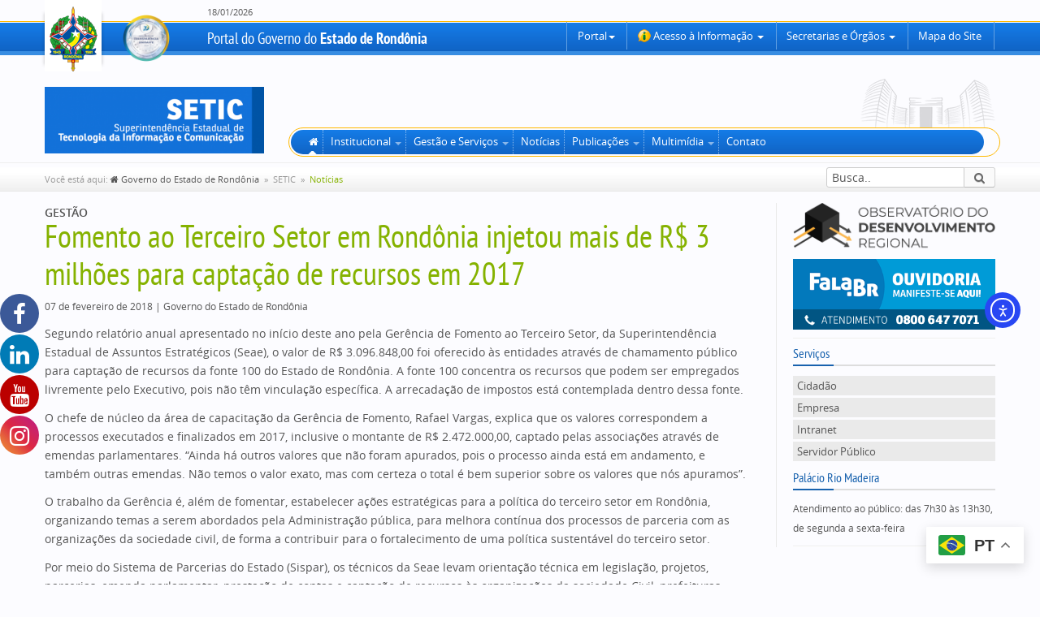

--- FILE ---
content_type: text/html; charset=UTF-8
request_url: https://rondonia.ro.gov.br/fomento-ao-terceiro-setor-injetou-mais-de-r-3-milhoes-para-captacao-de-recursos-em-2017/
body_size: 35990
content:

<!doctype html>
<!--[if lt IE 8]> <html class="no-js ie7 oldie" lang="pt-BR"> <![endif]-->
<!--[if IE 8]> <html class="no-js ie8 oldie" lang="pt-BR"> <![endif]-->
<!--[if IE 9]> <html class="no-js ie9 oldie" lang="pt-BR"> <![endif]-->
<html class="no-js" lang="pt-BR">


<head>
	<meta charset="utf-8">
	<meta property="fb:app_id" content="325964054281248">

	
		<meta property="og:url" content="https://rondonia.ro.gov.br/fomento-ao-terceiro-setor-injetou-mais-de-r-3-milhoes-para-captacao-de-recursos-em-2017/">
		<meta property="og:title" content="Fomento ao Terceiro Setor em Rondônia injetou mais de R$ 3 milhões para captação de recursos em 2017">
		<meta property="og:site_name" content="Governo do Estado de Rondônia">
		<meta property="og:description" content="Os valores correspondem a processos executados e finalizados, inclusive o montante de R$ 2.472.000,00, captado pelas associações através de emendas parlamentares">
		<meta property="og:type" content="website">
				<meta property="og:image" content="">

	
	<title>
		Tecnologia da Informação - Fomento ao Terceiro Setor em Rondônia injetou mais de R$ 3 milhões para captação de recursos em 2017 - Governo do Estado de Rondônia - 
		Governo do Estado de Rondônia
			</title>

	<meta name="description" content="Portal do Governo do Estado de Rondônia. Aqui você encontra todo o conteúdo institucional e notícias relacionados ao Governo do Estado de Rondônia.">
	<meta name="keywords" content="rondônia, ro, governo, estado, portal, norte, amazônia">
	<meta name="author" content="Governo do Estado de Rondônia">
	<meta name="robots" content="index,follow">
	<meta name="viewport" content="width=device-width">

	
			<style>
			.fuse_social_icons_links {
			    display: block;
			}
			.facebook-awesome-social::before {
			    content: "\f09a" !important;
			}
			


			.awesome-social-img img {
			    position: absolute;
			    top: 50%;
			    left: 50%;
			    transform: translate(-50%,-50%);
			}

			.awesome-social-img {
			    position: relative;
			}			
			.icon_wrapper .awesome-social {
			    font-family: 'FuseAwesome' !important;
			}
			#icon_wrapper .fuse_social_icons_links .awesome-social {
			    font-family: "FuseAwesome" !important;
			    ext-rendering: auto !important;
			    -webkit-font-smoothing: antialiased !important;
			    -moz-osx-font-smoothing: grayscale !important;
			}
									
			
			#icon_wrapper{
				position: fixed;
				top: 50%;
				left: 0px;
				z-index: 99999;
			}
			
			.awesome-social

			{

            margin-top:2px;

			color: #fff !important;

			text-align: center !important;

			display: block;

			
			line-height: 51px !important;

			width: 48px !important;

			height: 48px !important;

			font-size: 28px !important;

			
				border-radius:50% !important;

				
				-moz-transition: width 0.5s, height 0.5s, -webkit-transform 0.5s; /* For Safari 3.1 to 6.0 */



				-webkit-transition: width 0.5s, height 0.5s, -webkit-transform 0.5s; /* For Safari 3.1 to 6.0 */

				transition: width 0.5s, height 0.5s, transform 0.5s;



				


			}

			
			.awesome-social:hover

			{



			-webkit-transform: rotate(360deg); /* Chrome, Safari, Opera */

				transform: rotate(deg);

					-moz-transform: rotate(360deg); /* Chrome, Safari, Opera */

							-ms-transform: rotate(360deg); /* Chrome, Safari, Opera */



			}

				
			.fuse_social_icons_links

			{

			outline:0 !important;



			}

			.fuse_social_icons_links:hover{

			text-decoration:none !important;

			}

			
			.fb-awesome-social

			{

			background: #3b5998;
			border-color: #3b5998;
			
			}
			.facebook-awesome-social

			{

			background: #3b5998;
			border-color: #3b5998;
						}
			
			.fuseicon-threads.threads-awesome-social.awesome-social::before {
			    content: "\e900";
			    font-family: 'FuseCustomIcons' !important;
			    			}

			.fuseicon-threads.threads-awesome-social.awesome-social {
			    background: #000;
			}


			.tw-awesome-social

			{

			background:#00aced;
			border-color: #00aced;
			
			}
			.twitter-awesome-social

			{

			background:#000;
			border-color: #000;
			
			}
			.rss-awesome-social

			{

			background:#FA9B39;
			border-color: #FA9B39;
			
			}

			.linkedin-awesome-social

			{

			background:#007bb6;
			border-color: #007bb6;
						}

			.youtube-awesome-social

			{

			background:#bb0000;
			border-color: #bb0000;
						}

			.flickr-awesome-social

			{

			background: #ff0084;
			border-color: #ff0084;
						}

			.pinterest-awesome-social

			{

			background:#cb2027;
			border-color: #cb2027;
						}

			.stumbleupon-awesome-social

			{

			background:#f74425 ;
			border-color: #f74425;
						}

			.google-plus-awesome-social

			{

			background:#f74425 ;
			border-color: #f74425;
						}

			.instagram-awesome-social

			{

			    background: -moz-linear-gradient(45deg, #f09433 0%, #e6683c 25%, #dc2743 50%, #cc2366 75%, #bc1888 100%);
			    background: -webkit-linear-gradient(45deg, #f09433 0%,#e6683c 25%,#dc2743 50%,#cc2366 75%,#bc1888 100%);
			    background: linear-gradient(45deg, #f09433 0%,#e6683c 25%,#dc2743 50%,#cc2366 75%,#bc1888 100%);
			    filter: progid:DXImageTransform.Microsoft.gradient( startColorstr='#f09433', endColorstr='#bc1888',GradientType=1 );
			    border-color: #f09433;
					    

			}

			.tumblr-awesome-social

			{

			background: #32506d ;
			border-color: #32506d;
						}

			.vine-awesome-social

			{

			background: #00bf8f ;
			border-color: #00bf8f;
						}

            .vk-awesome-social {



            background: #45668e ;
            border-color: #45668e;
            
            }

            .soundcloud-awesome-social

                {

            background: #ff3300 ;
            border-color: #ff3300;
            
                }

                .reddit-awesome-social{



            background: #ff4500 ;
            border-color: #ff4500;

                            }

                .stack-awesome-social{



            background: #fe7a15 ;
            border-color: #fe7a15;
            
                }

                .behance-awesome-social{

            background: #1769ff ;
            border-color: #1769ff;
            
                }

                .github-awesome-social{

            background: #999999 ;
            border-color: #999999;
            


                }

                .envelope-awesome-social{

                  background: #ccc ;
 				  border-color: #ccc;                 
 				                  }

/*  Mobile */









             




			</style>

<meta name='robots' content='index, follow, max-image-preview:large, max-snippet:-1, max-video-preview:-1' />

	<!-- This site is optimized with the Yoast SEO plugin v26.7 - https://yoast.com/wordpress/plugins/seo/ -->
	<link rel="canonical" href="https://rondonia.ro.gov.br/fomento-ao-terceiro-setor-injetou-mais-de-r-3-milhoes-para-captacao-de-recursos-em-2017/" />
	<meta property="og:locale" content="pt_BR" />
	<meta property="og:type" content="article" />
	<meta property="og:title" content="Fomento ao Terceiro Setor em Rondônia injetou mais de R$ 3 milhões para captação de recursos em 2017 - Governo do Estado de Rondônia" />
	<meta property="og:description" content="Os valores correspondem a processos executados e finalizados, inclusive o montante de R$ 2.472.000,00, captado pelas associações através de emendas parlamentares" />
	<meta property="og:url" content="https://rondonia.ro.gov.br/fomento-ao-terceiro-setor-injetou-mais-de-r-3-milhoes-para-captacao-de-recursos-em-2017/" />
	<meta property="og:site_name" content="Governo do Estado de Rondônia" />
	<meta property="article:publisher" content="https://www.facebook.com/governoderondonia" />
	<meta property="article:published_time" content="2018-02-07T15:52:12+00:00" />
	<meta property="article:modified_time" content="2018-02-07T15:52:28+00:00" />
	<meta name="author" content="Cintia Cristina Nunes Xavier Costa" />
	<meta name="twitter:card" content="summary_large_image" />
	<meta name="twitter:creator" content="@GovernoRO" />
	<meta name="twitter:site" content="@GovernoRO" />
	<meta name="twitter:label1" content="Escrito por" />
	<meta name="twitter:data1" content="Cintia Cristina Nunes Xavier Costa" />
	<meta name="twitter:label2" content="Est. tempo de leitura" />
	<meta name="twitter:data2" content="3 minutos" />
	<script type="application/ld+json" class="yoast-schema-graph">{"@context":"https://schema.org","@graph":[{"@type":"Article","@id":"https://rondonia.ro.gov.br/fomento-ao-terceiro-setor-injetou-mais-de-r-3-milhoes-para-captacao-de-recursos-em-2017/#article","isPartOf":{"@id":"https://rondonia.ro.gov.br/fomento-ao-terceiro-setor-injetou-mais-de-r-3-milhoes-para-captacao-de-recursos-em-2017/"},"author":{"name":"Cintia Cristina Nunes Xavier Costa","@id":"https://rondonia.ro.gov.br/#/schema/person/87522aaf4b9f4abe8c8e0d145921a85d"},"headline":"Fomento ao Terceiro Setor em Rondônia injetou mais de R$ 3 milhões para captação de recursos em 2017","datePublished":"2018-02-07T15:52:12+00:00","dateModified":"2018-02-07T15:52:28+00:00","mainEntityOfPage":{"@id":"https://rondonia.ro.gov.br/fomento-ao-terceiro-setor-injetou-mais-de-r-3-milhoes-para-captacao-de-recursos-em-2017/"},"wordCount":622,"commentCount":0,"publisher":{"@id":"https://rondonia.ro.gov.br/#organization"},"keywords":["Fomento","setor","terceiro"],"articleSection":["Capacitação","Cursos","Economia","Governo","Inclusão Social","Rondônia","Serviço","Sociedade","Terceiro Setor"],"inLanguage":"pt-BR","potentialAction":[{"@type":"CommentAction","name":"Comment","target":["https://rondonia.ro.gov.br/fomento-ao-terceiro-setor-injetou-mais-de-r-3-milhoes-para-captacao-de-recursos-em-2017/#respond"]}]},{"@type":"WebPage","@id":"https://rondonia.ro.gov.br/fomento-ao-terceiro-setor-injetou-mais-de-r-3-milhoes-para-captacao-de-recursos-em-2017/","url":"https://rondonia.ro.gov.br/fomento-ao-terceiro-setor-injetou-mais-de-r-3-milhoes-para-captacao-de-recursos-em-2017/","name":"Fomento ao Terceiro Setor em Rondônia injetou mais de R$ 3 milhões para captação de recursos em 2017 - Governo do Estado de Rondônia","isPartOf":{"@id":"https://rondonia.ro.gov.br/#website"},"datePublished":"2018-02-07T15:52:12+00:00","dateModified":"2018-02-07T15:52:28+00:00","breadcrumb":{"@id":"https://rondonia.ro.gov.br/fomento-ao-terceiro-setor-injetou-mais-de-r-3-milhoes-para-captacao-de-recursos-em-2017/#breadcrumb"},"inLanguage":"pt-BR","potentialAction":[{"@type":"ReadAction","target":["https://rondonia.ro.gov.br/fomento-ao-terceiro-setor-injetou-mais-de-r-3-milhoes-para-captacao-de-recursos-em-2017/"]}]},{"@type":"BreadcrumbList","@id":"https://rondonia.ro.gov.br/fomento-ao-terceiro-setor-injetou-mais-de-r-3-milhoes-para-captacao-de-recursos-em-2017/#breadcrumb","itemListElement":[{"@type":"ListItem","position":1,"name":"Início","item":"https://rondonia.ro.gov.br/"},{"@type":"ListItem","position":2,"name":"Fomento ao Terceiro Setor em Rondônia injetou mais de R$ 3 milhões para captação de recursos em 2017"}]},{"@type":"WebSite","@id":"https://rondonia.ro.gov.br/#website","url":"https://rondonia.ro.gov.br/","name":"Governo do Estado de Rondônia","description":"Portal Oficial do Governo do Estado de Rondônia","publisher":{"@id":"https://rondonia.ro.gov.br/#organization"},"potentialAction":[{"@type":"SearchAction","target":{"@type":"EntryPoint","urlTemplate":"https://rondonia.ro.gov.br/?s={search_term_string}"},"query-input":{"@type":"PropertyValueSpecification","valueRequired":true,"valueName":"search_term_string"}}],"inLanguage":"pt-BR"},{"@type":"Organization","@id":"https://rondonia.ro.gov.br/#organization","name":"GOVERNO DO ESTADO DE RONDÔNIA","url":"https://rondonia.ro.gov.br/","logo":{"@type":"ImageObject","inLanguage":"pt-BR","@id":"https://rondonia.ro.gov.br/#/schema/logo/image/","url":"https://rondonia.ro.gov.br/wp-content/uploads/2021/11/15bjy6nly8ww6.png","contentUrl":"https://rondonia.ro.gov.br/wp-content/uploads/2021/11/15bjy6nly8ww6.png","width":300,"height":250,"caption":"GOVERNO DO ESTADO DE RONDÔNIA"},"image":{"@id":"https://rondonia.ro.gov.br/#/schema/logo/image/"},"sameAs":["https://www.facebook.com/governoderondonia","https://x.com/GovernoRO","https://www.instagram.com/governoro/","https://www.linkedin.com/company/governorondonia/","https://www.youtube.com/channel/UCXgrwFrZfFQxwhdbsjYmwTg","https://pt.wikipedia.org/wiki/Rondônia"]},{"@type":"Person","@id":"https://rondonia.ro.gov.br/#/schema/person/87522aaf4b9f4abe8c8e0d145921a85d","name":"Cintia Cristina Nunes Xavier Costa","image":{"@type":"ImageObject","inLanguage":"pt-BR","@id":"https://rondonia.ro.gov.br/#/schema/person/image/","url":"https://secure.gravatar.com/avatar/20026ed568a3a50af9cec4ad8f68724c993e58836b9522445208cfea37abdeae?s=96&d=mm&r=g","contentUrl":"https://secure.gravatar.com/avatar/20026ed568a3a50af9cec4ad8f68724c993e58836b9522445208cfea37abdeae?s=96&d=mm&r=g","caption":"Cintia Cristina Nunes Xavier Costa"},"sameAs":["http://www.rondonia.ro.gov.br"],"url":"https://rondonia.ro.gov.br/author/94756252249/"}]}</script>
	<!-- / Yoast SEO plugin. -->


<link rel='dns-prefetch' href='//cdn.elementor.com' />
<link rel='dns-prefetch' href='//js.sistemas.ro.gov.br' />
<link rel='dns-prefetch' href='//font.sistemas.ro.gov.br' />
<link rel='dns-prefetch' href='//css.sistemas.ro.gov.br' />
<link rel='dns-prefetch' href='//cdn.detic.ro.gov.br' />
<link rel="alternate" type="application/rss+xml" title="Feed de comentários para Governo do Estado de Rondônia &raquo; Fomento ao Terceiro Setor em Rondônia injetou mais de R$ 3 milhões para captação de recursos em 2017" href="https://rondonia.ro.gov.br/fomento-ao-terceiro-setor-injetou-mais-de-r-3-milhoes-para-captacao-de-recursos-em-2017/feed/" />
<link rel="alternate" title="oEmbed (JSON)" type="application/json+oembed" href="https://rondonia.ro.gov.br/wp-json/oembed/1.0/embed?url=https%3A%2F%2Frondonia.ro.gov.br%2Ffomento-ao-terceiro-setor-injetou-mais-de-r-3-milhoes-para-captacao-de-recursos-em-2017%2F" />
<link rel="alternate" title="oEmbed (XML)" type="text/xml+oembed" href="https://rondonia.ro.gov.br/wp-json/oembed/1.0/embed?url=https%3A%2F%2Frondonia.ro.gov.br%2Ffomento-ao-terceiro-setor-injetou-mais-de-r-3-milhoes-para-captacao-de-recursos-em-2017%2F&#038;format=xml" />
<style id='wp-img-auto-sizes-contain-inline-css' type='text/css'>
img:is([sizes=auto i],[sizes^="auto," i]){contain-intrinsic-size:3000px 1500px}
/*# sourceURL=wp-img-auto-sizes-contain-inline-css */
</style>
<link rel='stylesheet' id='hfe-widgets-style-css' href='https://rondonia.ro.gov.br/wp-content/plugins/header-footer-elementor/inc/widgets-css/frontend.css?ver=2.8.0' type='text/css' media='all' />
<style id='wp-emoji-styles-inline-css' type='text/css'>

	img.wp-smiley, img.emoji {
		display: inline !important;
		border: none !important;
		box-shadow: none !important;
		height: 1em !important;
		width: 1em !important;
		margin: 0 0.07em !important;
		vertical-align: -0.1em !important;
		background: none !important;
		padding: 0 !important;
	}
/*# sourceURL=wp-emoji-styles-inline-css */
</style>
<link rel='stylesheet' id='wp-block-library-css' href='https://rondonia.ro.gov.br/wp-includes/css/dist/block-library/style.css?ver=6.9' type='text/css' media='all' />
<style id='classic-theme-styles-inline-css' type='text/css'>
/**
 * These rules are needed for backwards compatibility.
 * They should match the button element rules in the base theme.json file.
 */
.wp-block-button__link {
	color: #ffffff;
	background-color: #32373c;
	border-radius: 9999px; /* 100% causes an oval, but any explicit but really high value retains the pill shape. */

	/* This needs a low specificity so it won't override the rules from the button element if defined in theme.json. */
	box-shadow: none;
	text-decoration: none;

	/* The extra 2px are added to size solids the same as the outline versions.*/
	padding: calc(0.667em + 2px) calc(1.333em + 2px);

	font-size: 1.125em;
}

.wp-block-file__button {
	background: #32373c;
	color: #ffffff;
	text-decoration: none;
}

/*# sourceURL=/wp-includes/css/classic-themes.css */
</style>
<style id='global-styles-inline-css' type='text/css'>
:root{--wp--preset--aspect-ratio--square: 1;--wp--preset--aspect-ratio--4-3: 4/3;--wp--preset--aspect-ratio--3-4: 3/4;--wp--preset--aspect-ratio--3-2: 3/2;--wp--preset--aspect-ratio--2-3: 2/3;--wp--preset--aspect-ratio--16-9: 16/9;--wp--preset--aspect-ratio--9-16: 9/16;--wp--preset--color--black: #000000;--wp--preset--color--cyan-bluish-gray: #abb8c3;--wp--preset--color--white: #ffffff;--wp--preset--color--pale-pink: #f78da7;--wp--preset--color--vivid-red: #cf2e2e;--wp--preset--color--luminous-vivid-orange: #ff6900;--wp--preset--color--luminous-vivid-amber: #fcb900;--wp--preset--color--light-green-cyan: #7bdcb5;--wp--preset--color--vivid-green-cyan: #00d084;--wp--preset--color--pale-cyan-blue: #8ed1fc;--wp--preset--color--vivid-cyan-blue: #0693e3;--wp--preset--color--vivid-purple: #9b51e0;--wp--preset--gradient--vivid-cyan-blue-to-vivid-purple: linear-gradient(135deg,rgb(6,147,227) 0%,rgb(155,81,224) 100%);--wp--preset--gradient--light-green-cyan-to-vivid-green-cyan: linear-gradient(135deg,rgb(122,220,180) 0%,rgb(0,208,130) 100%);--wp--preset--gradient--luminous-vivid-amber-to-luminous-vivid-orange: linear-gradient(135deg,rgb(252,185,0) 0%,rgb(255,105,0) 100%);--wp--preset--gradient--luminous-vivid-orange-to-vivid-red: linear-gradient(135deg,rgb(255,105,0) 0%,rgb(207,46,46) 100%);--wp--preset--gradient--very-light-gray-to-cyan-bluish-gray: linear-gradient(135deg,rgb(238,238,238) 0%,rgb(169,184,195) 100%);--wp--preset--gradient--cool-to-warm-spectrum: linear-gradient(135deg,rgb(74,234,220) 0%,rgb(151,120,209) 20%,rgb(207,42,186) 40%,rgb(238,44,130) 60%,rgb(251,105,98) 80%,rgb(254,248,76) 100%);--wp--preset--gradient--blush-light-purple: linear-gradient(135deg,rgb(255,206,236) 0%,rgb(152,150,240) 100%);--wp--preset--gradient--blush-bordeaux: linear-gradient(135deg,rgb(254,205,165) 0%,rgb(254,45,45) 50%,rgb(107,0,62) 100%);--wp--preset--gradient--luminous-dusk: linear-gradient(135deg,rgb(255,203,112) 0%,rgb(199,81,192) 50%,rgb(65,88,208) 100%);--wp--preset--gradient--pale-ocean: linear-gradient(135deg,rgb(255,245,203) 0%,rgb(182,227,212) 50%,rgb(51,167,181) 100%);--wp--preset--gradient--electric-grass: linear-gradient(135deg,rgb(202,248,128) 0%,rgb(113,206,126) 100%);--wp--preset--gradient--midnight: linear-gradient(135deg,rgb(2,3,129) 0%,rgb(40,116,252) 100%);--wp--preset--font-size--small: 13px;--wp--preset--font-size--medium: 20px;--wp--preset--font-size--large: 36px;--wp--preset--font-size--x-large: 42px;--wp--preset--spacing--20: 0.44rem;--wp--preset--spacing--30: 0.67rem;--wp--preset--spacing--40: 1rem;--wp--preset--spacing--50: 1.5rem;--wp--preset--spacing--60: 2.25rem;--wp--preset--spacing--70: 3.38rem;--wp--preset--spacing--80: 5.06rem;--wp--preset--shadow--natural: 6px 6px 9px rgba(0, 0, 0, 0.2);--wp--preset--shadow--deep: 12px 12px 50px rgba(0, 0, 0, 0.4);--wp--preset--shadow--sharp: 6px 6px 0px rgba(0, 0, 0, 0.2);--wp--preset--shadow--outlined: 6px 6px 0px -3px rgb(255, 255, 255), 6px 6px rgb(0, 0, 0);--wp--preset--shadow--crisp: 6px 6px 0px rgb(0, 0, 0);}:where(.is-layout-flex){gap: 0.5em;}:where(.is-layout-grid){gap: 0.5em;}body .is-layout-flex{display: flex;}.is-layout-flex{flex-wrap: wrap;align-items: center;}.is-layout-flex > :is(*, div){margin: 0;}body .is-layout-grid{display: grid;}.is-layout-grid > :is(*, div){margin: 0;}:where(.wp-block-columns.is-layout-flex){gap: 2em;}:where(.wp-block-columns.is-layout-grid){gap: 2em;}:where(.wp-block-post-template.is-layout-flex){gap: 1.25em;}:where(.wp-block-post-template.is-layout-grid){gap: 1.25em;}.has-black-color{color: var(--wp--preset--color--black) !important;}.has-cyan-bluish-gray-color{color: var(--wp--preset--color--cyan-bluish-gray) !important;}.has-white-color{color: var(--wp--preset--color--white) !important;}.has-pale-pink-color{color: var(--wp--preset--color--pale-pink) !important;}.has-vivid-red-color{color: var(--wp--preset--color--vivid-red) !important;}.has-luminous-vivid-orange-color{color: var(--wp--preset--color--luminous-vivid-orange) !important;}.has-luminous-vivid-amber-color{color: var(--wp--preset--color--luminous-vivid-amber) !important;}.has-light-green-cyan-color{color: var(--wp--preset--color--light-green-cyan) !important;}.has-vivid-green-cyan-color{color: var(--wp--preset--color--vivid-green-cyan) !important;}.has-pale-cyan-blue-color{color: var(--wp--preset--color--pale-cyan-blue) !important;}.has-vivid-cyan-blue-color{color: var(--wp--preset--color--vivid-cyan-blue) !important;}.has-vivid-purple-color{color: var(--wp--preset--color--vivid-purple) !important;}.has-black-background-color{background-color: var(--wp--preset--color--black) !important;}.has-cyan-bluish-gray-background-color{background-color: var(--wp--preset--color--cyan-bluish-gray) !important;}.has-white-background-color{background-color: var(--wp--preset--color--white) !important;}.has-pale-pink-background-color{background-color: var(--wp--preset--color--pale-pink) !important;}.has-vivid-red-background-color{background-color: var(--wp--preset--color--vivid-red) !important;}.has-luminous-vivid-orange-background-color{background-color: var(--wp--preset--color--luminous-vivid-orange) !important;}.has-luminous-vivid-amber-background-color{background-color: var(--wp--preset--color--luminous-vivid-amber) !important;}.has-light-green-cyan-background-color{background-color: var(--wp--preset--color--light-green-cyan) !important;}.has-vivid-green-cyan-background-color{background-color: var(--wp--preset--color--vivid-green-cyan) !important;}.has-pale-cyan-blue-background-color{background-color: var(--wp--preset--color--pale-cyan-blue) !important;}.has-vivid-cyan-blue-background-color{background-color: var(--wp--preset--color--vivid-cyan-blue) !important;}.has-vivid-purple-background-color{background-color: var(--wp--preset--color--vivid-purple) !important;}.has-black-border-color{border-color: var(--wp--preset--color--black) !important;}.has-cyan-bluish-gray-border-color{border-color: var(--wp--preset--color--cyan-bluish-gray) !important;}.has-white-border-color{border-color: var(--wp--preset--color--white) !important;}.has-pale-pink-border-color{border-color: var(--wp--preset--color--pale-pink) !important;}.has-vivid-red-border-color{border-color: var(--wp--preset--color--vivid-red) !important;}.has-luminous-vivid-orange-border-color{border-color: var(--wp--preset--color--luminous-vivid-orange) !important;}.has-luminous-vivid-amber-border-color{border-color: var(--wp--preset--color--luminous-vivid-amber) !important;}.has-light-green-cyan-border-color{border-color: var(--wp--preset--color--light-green-cyan) !important;}.has-vivid-green-cyan-border-color{border-color: var(--wp--preset--color--vivid-green-cyan) !important;}.has-pale-cyan-blue-border-color{border-color: var(--wp--preset--color--pale-cyan-blue) !important;}.has-vivid-cyan-blue-border-color{border-color: var(--wp--preset--color--vivid-cyan-blue) !important;}.has-vivid-purple-border-color{border-color: var(--wp--preset--color--vivid-purple) !important;}.has-vivid-cyan-blue-to-vivid-purple-gradient-background{background: var(--wp--preset--gradient--vivid-cyan-blue-to-vivid-purple) !important;}.has-light-green-cyan-to-vivid-green-cyan-gradient-background{background: var(--wp--preset--gradient--light-green-cyan-to-vivid-green-cyan) !important;}.has-luminous-vivid-amber-to-luminous-vivid-orange-gradient-background{background: var(--wp--preset--gradient--luminous-vivid-amber-to-luminous-vivid-orange) !important;}.has-luminous-vivid-orange-to-vivid-red-gradient-background{background: var(--wp--preset--gradient--luminous-vivid-orange-to-vivid-red) !important;}.has-very-light-gray-to-cyan-bluish-gray-gradient-background{background: var(--wp--preset--gradient--very-light-gray-to-cyan-bluish-gray) !important;}.has-cool-to-warm-spectrum-gradient-background{background: var(--wp--preset--gradient--cool-to-warm-spectrum) !important;}.has-blush-light-purple-gradient-background{background: var(--wp--preset--gradient--blush-light-purple) !important;}.has-blush-bordeaux-gradient-background{background: var(--wp--preset--gradient--blush-bordeaux) !important;}.has-luminous-dusk-gradient-background{background: var(--wp--preset--gradient--luminous-dusk) !important;}.has-pale-ocean-gradient-background{background: var(--wp--preset--gradient--pale-ocean) !important;}.has-electric-grass-gradient-background{background: var(--wp--preset--gradient--electric-grass) !important;}.has-midnight-gradient-background{background: var(--wp--preset--gradient--midnight) !important;}.has-small-font-size{font-size: var(--wp--preset--font-size--small) !important;}.has-medium-font-size{font-size: var(--wp--preset--font-size--medium) !important;}.has-large-font-size{font-size: var(--wp--preset--font-size--large) !important;}.has-x-large-font-size{font-size: var(--wp--preset--font-size--x-large) !important;}
:where(.wp-block-post-template.is-layout-flex){gap: 1.25em;}:where(.wp-block-post-template.is-layout-grid){gap: 1.25em;}
:where(.wp-block-term-template.is-layout-flex){gap: 1.25em;}:where(.wp-block-term-template.is-layout-grid){gap: 1.25em;}
:where(.wp-block-columns.is-layout-flex){gap: 2em;}:where(.wp-block-columns.is-layout-grid){gap: 2em;}
:root :where(.wp-block-pullquote){font-size: 1.5em;line-height: 1.6;}
/*# sourceURL=global-styles-inline-css */
</style>
<link rel='stylesheet' id='redux-extendify-styles-css' href='https://rondonia.ro.gov.br/wp-content/plugins/fuse-social-floating-sidebar/framework/redux-core/assets/css/extendify-utilities.css?ver=4.4.0' type='text/css' media='all' />
<link rel='stylesheet' id='fuse-awesome-css' href='https://rondonia.ro.gov.br/wp-content/plugins/fuse-social-floating-sidebar/inc/font-awesome/css/font-awesome.min.css?ver=5.4.12' type='text/css' media='all' />
<link rel='stylesheet' id='hfe-style-css' href='https://rondonia.ro.gov.br/wp-content/plugins/header-footer-elementor/assets/css/header-footer-elementor.css?ver=2.8.0' type='text/css' media='all' />
<link rel='stylesheet' id='elementor-icons-css' href='https://rondonia.ro.gov.br/wp-content/plugins/elementor/assets/lib/eicons/css/elementor-icons.css?ver=5.45.0' type='text/css' media='all' />
<link rel='stylesheet' id='elementor-frontend-css' href='https://rondonia.ro.gov.br/wp-content/uploads/elementor/css/custom-frontend.css?ver=1768525978' type='text/css' media='all' />
<link rel='stylesheet' id='elementor-post-548293-css' href='https://rondonia.ro.gov.br/wp-content/uploads/elementor/css/post-548293.css?ver=1768525978' type='text/css' media='all' />
<link rel='stylesheet' id='she-header-style-css' href='https://rondonia.ro.gov.br/wp-content/plugins/sticky-header-effects-for-elementor/assets/css/she-header-style.css?ver=2.1.6' type='text/css' media='all' />
<link rel='stylesheet' id='ea11y-widget-fonts-css' href='https://rondonia.ro.gov.br/wp-content/plugins/pojo-accessibility/assets/build/fonts.css?ver=3.9.1' type='text/css' media='all' />
<link rel='stylesheet' id='ea11y-skip-link-css' href='https://rondonia.ro.gov.br/wp-content/plugins/pojo-accessibility/assets/build/skip-link.css?ver=3.9.1' type='text/css' media='all' />
<link rel='stylesheet' id='css-font-css' href='https://font.sistemas.ro.gov.br/font.css' type='text/css' media='all' />
<link rel='stylesheet' id='css-all-css' href='https://css.sistemas.ro.gov.br/all.min.css' type='text/css' media='all' />
<link rel='stylesheet' id='css-fontawesome-css' href='https://cdn.detic.ro.gov.br/vendors/fontawesome/v5/css/all.min.css' type='text/css' media='all' />
<link rel='stylesheet' id='css-portal-css' href='https://rondonia.ro.gov.br/wp-content/themes/portal-rondonia/assets/css/portal.qa.css' type='text/css' media='all' />
<link rel='stylesheet' id='hfe-elementor-icons-css' href='https://rondonia.ro.gov.br/wp-content/plugins/elementor/assets/lib/eicons/css/elementor-icons.min.css?ver=5.34.0' type='text/css' media='all' />
<link rel='stylesheet' id='hfe-icons-list-css' href='https://rondonia.ro.gov.br/wp-content/plugins/elementor/assets/css/widget-icon-list.min.css?ver=3.24.3' type='text/css' media='all' />
<link rel='stylesheet' id='hfe-social-icons-css' href='https://rondonia.ro.gov.br/wp-content/plugins/elementor/assets/css/widget-social-icons.min.css?ver=3.24.0' type='text/css' media='all' />
<link rel='stylesheet' id='hfe-social-share-icons-brands-css' href='https://rondonia.ro.gov.br/wp-content/plugins/elementor/assets/lib/font-awesome/css/brands.css?ver=5.15.3' type='text/css' media='all' />
<link rel='stylesheet' id='hfe-social-share-icons-fontawesome-css' href='https://rondonia.ro.gov.br/wp-content/plugins/elementor/assets/lib/font-awesome/css/fontawesome.css?ver=5.15.3' type='text/css' media='all' />
<link rel='stylesheet' id='hfe-nav-menu-icons-css' href='https://rondonia.ro.gov.br/wp-content/plugins/elementor/assets/lib/font-awesome/css/solid.css?ver=5.15.3' type='text/css' media='all' />
<link rel='stylesheet' id='eael-general-css' href='https://rondonia.ro.gov.br/wp-content/plugins/essential-addons-for-elementor-lite/assets/front-end/css/view/general.min.css?ver=6.5.5' type='text/css' media='all' />
<link rel='stylesheet' id='elementor-gf-local-montserrat-css' href='https://rondonia.ro.gov.br/wp-content/uploads/elementor/google-fonts/css/montserrat.css?ver=1742237413' type='text/css' media='all' />
<script type="text/javascript" src="https://rondonia.ro.gov.br/wp-includes/js/jquery/jquery.js?ver=3.7.1" id="jquery-core-js"></script>
<script type="text/javascript" src="https://rondonia.ro.gov.br/wp-includes/js/jquery/jquery-migrate.js?ver=3.4.1" id="jquery-migrate-js"></script>
<script type="text/javascript" id="jquery-js-after">
/* <![CDATA[ */
!function($){"use strict";$(document).ready(function(){$(this).scrollTop()>100&&$(".hfe-scroll-to-top-wrap").removeClass("hfe-scroll-to-top-hide"),$(window).scroll(function(){$(this).scrollTop()<100?$(".hfe-scroll-to-top-wrap").fadeOut(300):$(".hfe-scroll-to-top-wrap").fadeIn(300)}),$(".hfe-scroll-to-top-wrap").on("click",function(){$("html, body").animate({scrollTop:0},300);return!1})})}(jQuery);
!function($){'use strict';$(document).ready(function(){var bar=$('.hfe-reading-progress-bar');if(!bar.length)return;$(window).on('scroll',function(){var s=$(window).scrollTop(),d=$(document).height()-$(window).height(),p=d? s/d*100:0;bar.css('width',p+'%')});});}(jQuery);
//# sourceURL=jquery-js-after
/* ]]> */
</script>
<script type="text/javascript" id="fuse-social-script-js-extra">
/* <![CDATA[ */
var fuse_social = {"ajax_url":"https://rondonia.ro.gov.br/wp-admin/admin-ajax.php"};
//# sourceURL=fuse-social-script-js-extra
/* ]]> */
</script>
<script type="text/javascript" src="https://rondonia.ro.gov.br/wp-content/plugins/fuse-social-floating-sidebar/inc/js/fuse_script.js?ver=900649336" id="fuse-social-script-js"></script>
<script type="text/javascript" src="https://js.sistemas.ro.gov.br/modernizr.js" id="js-modernizr-js"></script>
<script type="text/javascript" src="https://rondonia.ro.gov.br/wp-content/plugins/sticky-header-effects-for-elementor/assets/js/she-header.js?ver=2.1.6" id="she-header-js"></script>
<link rel="EditURI" type="application/rsd+xml" title="RSD" href="https://rondonia.ro.gov.br/xmlrpc.php?rsd" />
<meta name="generator" content="WordPress 6.9" />
<link rel='shortlink' href='https://rondonia.ro.gov.br/?p=212336' />
<meta name="generator" content="Redux 4.4.0" /><!-- Head & Footer Code: Site-wide HEAD section start (post) -->
<!-- Google tag (gtag.js) -->
<script async src="https://www.googletagmanager.com/gtag/js?id=AW-16451568566"></script>
<script>
  window.dataLayer = window.dataLayer || [];
  function gtag(){dataLayer.push(arguments);}
  gtag('js', new Date());

  gtag('config', 'AW-16451568566');
</script>
<!-- Head & Footer Code: Site-wide HEAD section end (post) -->
	<link rel="shortcut icon" href="https://img.sistemas.ro.gov.br/portal/favicon.ico">
	<link rel="apple-touch-icon-precomposed" href="https://img.sistemas.ro.gov.br/portal/apple-touch-icon.png">
	<link rel="apple-touch-icon-precomposed" href="https://img.sistemas.ro.gov.br/portal/apple-touch-icon-precomposed.png">
	<link rel="apple-touch-icon-precomposed" sizes="72x72" href="https://img.sistemas.ro.gov.br/portal/apple-touch-icon-72x72.png">
	<link rel="apple-touch-icon-precomposed" sizes="114x114" href="https://img.sistemas.ro.gov.br/portal/apple-touch-icon-114x114.png">
	<!--[if lt IE 9]>
    <script src="https://html5shim.googlecode.com/svn/trunk/html5.js"></script>
    <![endif]-->
    <!--[if lte IE 7]>
    <link href="https://css.sistemas.ro.gov.br/font-awesome-ie7.css" rel="stylesheet">
    <![endif]--><meta name="generator" content="Elementor 3.34.1; features: additional_custom_breakpoints; settings: css_print_method-external, google_font-enabled, font_display-auto">
			<style>
				.e-con.e-parent:nth-of-type(n+4):not(.e-lazyloaded):not(.e-no-lazyload),
				.e-con.e-parent:nth-of-type(n+4):not(.e-lazyloaded):not(.e-no-lazyload) * {
					background-image: none !important;
				}
				@media screen and (max-height: 1024px) {
					.e-con.e-parent:nth-of-type(n+3):not(.e-lazyloaded):not(.e-no-lazyload),
					.e-con.e-parent:nth-of-type(n+3):not(.e-lazyloaded):not(.e-no-lazyload) * {
						background-image: none !important;
					}
				}
				@media screen and (max-height: 640px) {
					.e-con.e-parent:nth-of-type(n+2):not(.e-lazyloaded):not(.e-no-lazyload),
					.e-con.e-parent:nth-of-type(n+2):not(.e-lazyloaded):not(.e-no-lazyload) * {
						background-image: none !important;
					}
				}
			</style>
			<noscript><style>.lazyload[data-src]{display:none !important;}</style></noscript><style>.lazyload{background-image:none !important;}.lazyload:before{background-image:none !important;}</style><link rel="icon" href="https://rondonia.ro.gov.br/wp-content/uploads/2024/11/logo-gov-ro-icone-site-150x150.png" sizes="32x32" />
<link rel="icon" href="https://rondonia.ro.gov.br/wp-content/uploads/2024/11/logo-gov-ro-icone-site-370x370.png" sizes="192x192" />
<link rel="apple-touch-icon" href="https://rondonia.ro.gov.br/wp-content/uploads/2024/11/logo-gov-ro-icone-site-370x370.png" />
<meta name="msapplication-TileImage" content="https://rondonia.ro.gov.br/wp-content/uploads/2024/11/logo-gov-ro-icone-site-370x370.png" />
		<style type="text/css" id="wp-custom-css">
			/* --- EFEITO DE GRADIENTE SUAVE DESLIZANTE (SEM GROW, SUAVE) --- */

/* Botão 1: Conheça Rondônia (Verde Sólido -> Gradiente Verde/Azul) */
.botao-conheca-rondonia .elementor-button {
  /* O fundo tem 200% de largura.
    Metade 1 (0-50%): Verde sólido
    Metade 2 (50-100%): Gradiente suave de Verde para Azul
  */
  background-image: linear-gradient(to right, #429627 50%, #00447C 100%);
  background-size: 200% 100%;
  background-position: 0% 0%; /* Começa mostrando a Metade 1 (verde sólido) */
  
  /* Transição SÓ DO FUNDO, mais suave (lenta) */
  transition: background-position 0.7s ease-in-out !important;
}

.botao-conheca-rondonia .elementor-button:hover {
  /* Move o fundo 100% para a esquerda, mostrando a Metade 2 */
  background-position: 100% 0%; 
  /* 'transform' (grow) foi removido */
}


/* Botão 2: Invista em Rondônia (Azul Sólido -> Gradiente Azul/Verde) */
.botao-invista-rondonia .elementor-button {
  /* Metade 1 (0-50%): Azul sólido
    Metade 2 (50-100%): Gradiente suave de Azul para Verde
  */
  background-image: linear-gradient(to right, #00447C 50%, #429627 100%);
  background-size: 200% 100%;
  background-position: 0% 0%; /* Começa mostrando a Metade 1 (azul sólido) */
  
  /* Transição SÓ DO FUNDO, mais suave (lenta) */
  transition: background-position 0.7s ease-in-out !important;
}

.botao-invista-rondonia .elementor-button:hover {
  /* Move o fundo 100% para a esquerda, mostrando a Metade 2 */
  background-position: 100% 0%;
  /* 'transform' (grow) foi removido */
}

/*
 * Teste de Performance: Animação SOMENTE de movimento.
 */

.card-clicavel {
    /* * Otimização: Força o card a ser uma "camada" de renderização separada.
     * Isso é ainda mais forte que 'will-change' para 'transform'.
    */
    transform: translateZ(0);
    
    /* * Prepara a transição APENAS para o 'transform' (movimento).
     * Duração de 0.4s com a curva mais suave.
    */
    transition: transform 0.4s ease-in-out;
    
    z-index: 1; 

    /* Vamos deixar a sombra estática, sem animar. */
    box-shadow: 0 4px 10px rgba(0, 0, 0, 0.08);
}

.card-clicavel:hover {
    /* Só o movimento de subir */
    transform: translateY(-6px) translateZ(0); 
    
    /* A sombra vai subir JUNTO com o card, mas não vai "mudar" de forma. */
    
    z-index: 10; 
}		</style>
		
	
	<style>
		.modal-fullscreen.in {
			top: 5% !important;
			height: 100%;
			width: 100%;
			left: auto;
			margin-left: 0;
		}

		.modal-fullscreen.in .modal-body {
			max-height: 465px;
		}
	</style>

	<link href="https://cdn.sistemas.ro.gov.br/vendors/artim/css/cookieconsent.min.css" rel="stylesheet">
</head>

<body>
	<!-- Matomo -->
	<script type="text/javascript">
		var _paq = window._paq || [];
		/* tracker methods like "setCustomDimension" should be called before "trackPageView" */
		_paq.push(['trackPageView']);
		_paq.push(['enableLinkTracking']);
		(function() {
			var u = "//analytics.sistemas.ro.gov.br/";
			_paq.push(['setTrackerUrl', u + 'matomo.php']);
			_paq.push(['setSiteId', '2']);
			var d = document,
				g = d.createElement('script'),
				s = d.getElementsByTagName('script')[0];
			g.type = 'text/javascript';
			g.async = true;
			g.defer = true;
			g.src = u + 'matomo.js';
			s.parentNode.insertBefore(g, s);
		})();
	</script>
	<!-- /Matomo -->

	
	<header class="entidade container-fluid hidden-print">
		<div class="container">
			<div class="row">
				<div class="span12 relative">
					<div class="row">

						<!-- Logo -->
						<a id="brasao-portal" class="absolute" href="https://rondonia.ro.gov.br/portal">
							<img src="[data-uri]" alt="Governo de Rondônia" data-src="https://img.sistemas.ro.gov.br/portal/brasao-portal-lg.png" decoding="async" class="lazyload"><noscript><img src="https://img.sistemas.ro.gov.br/portal/brasao-portal-lg.png" alt="Governo de Rondônia" data-eio="l"></noscript>
						</a>
						<!-- Logo -->

						<div class="span1 visible-desktop">
							<a targer="_blank" href="https://rondonia.ro.gov.br/selo-diamante-de-transparencia-conquistado-pelo-estado-reforca-compromisso-com-a-gestao-publica/">
								<img style="margin-left:90px; margin-top:12px;" src="[data-uri]" alt="Rondônia conquista selo diamante 2024" data-src="https://rondonia.ro.gov.br/wp-content/uploads/2025/04/SeloDiamante_PNTP-SemFundo.png" decoding="async" class="lazyload" width="1280" height="1280" data-eio-rwidth="1280" data-eio-rheight="1280"><noscript><img style="margin-left:90px; margin-top:12px;" src="https://rondonia.ro.gov.br/wp-content/uploads/2025/04/SeloDiamante_PNTP-SemFundo.png" alt="Rondônia conquista selo diamante 2024" data-eio="l"></noscript>
							</a>
						</div>

						<!-- Barras -->
						<div class="span10 offset1">

							<!-- Data -->
							<div class="row acessibilidade">
								<div class="span4 data visible-desktop visible-tablet">
									<span class="muted">18/01/2026</span>
								</div>
							</div>
							<!-- /Data -->

							<!-- Principal -->
							<div class="row principal">

								<!-- Título -->
								<div class="span4 pt-sans-narrow">
									<h3 class="visible-desktop">
										<a href="https://rondonia.ro.gov.br/portal">
											Portal do Governo do <strong>Estado de Rondônia</strong>
										</a>
									</h3>
									<h3 class="hidden-desktop absolute">
										<a href="https://rondonia.ro.gov.br/portal">
											&nbsp;Governo <strong>de Rondônia</strong>
										</a>
									</h3>
								</div>
								<!-- /Título -->

								<!-- Menu Rápido -->
								<div class="span6">
									<ul class="nav nav-pills pull-right">
										<li class="dropdown visible-desktop">
											<a class="dropdown-toggle" data-toggle="dropdown" href="https://rondonia.ro.gov.br/portal">
												Portal<strong class="caret"></strong>
											</a>

											<ul id="menu-portal-entidade" class="dropdown-menu"><li id="menu-item-1227" class="menu-item menu-item-type-custom menu-item-object-custom menu-item-1227"><a href="https://rondonia.ro.gov.br/portal">Portal</a></li>
<li id="menu-item-1239" class="menu-item menu-item-type-custom menu-item-object-custom menu-item-has-children menu-item-1239 dropdown"><a href="#" data-toggle="dropdown" data-target="#" class="dropdown-toggle">Sobre <span class="caret"></span></a>
<ul class="dropdown-menu">
	<li id="menu-item-1234" class="menu-item menu-item-type-post_type menu-item-object-page menu-item-1234"><a href="https://rondonia.ro.gov.br/portal/o-governador/">O Governador</a></li>
	<li id="menu-item-323990" class="menu-item menu-item-type-post_type menu-item-object-page menu-item-323990"><a href="https://rondonia.ro.gov.br/portal/gabinete-do-governador/">Gabinete do Governador</a></li>
	<li id="menu-item-1228" class="menu-item menu-item-type-post_type menu-item-object-page menu-item-1228"><a href="https://rondonia.ro.gov.br/portal/programas/">Programas</a></li>
	<li id="menu-item-786664" class="menu-item menu-item-type-post_type menu-item-object-page menu-item-786664"><a href="https://rondonia.ro.gov.br/portal/plano-estrategico-rondonia-2019-2023/">Plano Estratégico Rondônia 2019 – 2023</a></li>
	<li id="menu-item-786665" class="menu-item menu-item-type-post_type menu-item-object-page menu-item-786665"><a href="https://rondonia.ro.gov.br/portal/plano-estrategico-rondonia-2024-2027/">Plano Estratégico Rondônia 2024 – 2027</a></li>
</ul>
</li>
<li id="menu-item-591699" class="menu-item menu-item-type-post_type menu-item-object-page menu-item-591699"><a href="https://rondonia.ro.gov.br/secom/sobre/manual-da-marca/">Manual da marca</a></li>
<li id="menu-item-293446" class="menu-item menu-item-type-custom menu-item-object-custom menu-item-has-children menu-item-293446 dropdown"><a href="#" data-toggle="dropdown" data-target="#" class="dropdown-toggle">Agenda <span class="caret"></span></a>
<ul class="dropdown-menu">
	<li id="menu-item-579221" class="menu-item menu-item-type-custom menu-item-object-custom menu-item-579221"><a href="https://mrday.sistemas.ro.gov.br/AgendaPublica">Ver a agenda</a></li>
	<li id="menu-item-293447" class="menu-item menu-item-type-post_type menu-item-object-page menu-item-293447"><a href="https://rondonia.ro.gov.br/portal/como-agendar/">Como agendar?</a></li>
</ul>
</li>
<li id="menu-item-1236" class="menu-item menu-item-type-post_type menu-item-object-page menu-item-1236"><a href="https://rondonia.ro.gov.br/portal/publicacoes/">Publicações</a></li>
<li id="menu-item-310050" class="menu-item menu-item-type-custom menu-item-object-custom menu-item-310050"><a href="https://rondonia.ro.gov.br/portal/noticias/">Notícias</a></li>
<li id="menu-item-838669" class="menu-item menu-item-type-custom menu-item-object-custom menu-item-838669"><a href="https://geracaoemprego.ro.gov.br/">Empregos</a></li>
<li id="menu-item-605139" class="menu-item menu-item-type-custom menu-item-object-custom menu-item-605139"><a href="https://rondonia.ro.gov.br/lgpd/">LGPD</a></li>
<li id="menu-item-1231" class="menu-item menu-item-type-post_type menu-item-object-page menu-item-1231"><a href="https://rondonia.ro.gov.br/portal/contato/">Contato</a></li>
<li id="menu-item-677933" class="menu-item menu-item-type-post_type menu-item-object-page menu-item-677933"><a href="https://rondonia.ro.gov.br/portal/f-a-q/">Perguntas Frequentes</a></li>
<li id="menu-item-845708" class="menu-item menu-item-type-custom menu-item-object-custom menu-item-845708"><a href="https://rondonia.ro.gov.br/portal/rondonia-contra-os-incendios/">Combate aos Incêndios</a></li>
<li id="menu-item-859149" class="menu-item menu-item-type-post_type menu-item-object-page menu-item-859149"><a href="https://rondonia.ro.gov.br/portal/plano-alianca-pela-vida/">PAV</a></li>
</ul>										</li>

										<li class="dropdown visible-desktop visible-tablet">
											<a class="dropdown-toggle" data-toggle="dropdown" href="#">
												<img class="relative lazyload" style="top:-2px" src="[data-uri]" alt="Acesso à Informação" data-src="https://img.sistemas.ro.gov.br/portal/acesso-informacao.png" decoding="async"><noscript><img class="relative" style="top:-2px" src="https://img.sistemas.ro.gov.br/portal/acesso-informacao.png" alt="Acesso à Informação" data-eio="l"></noscript>
												Acesso à Informação <strong class="caret"></strong>
											</a>

											<ul class="dropdown-menu">
												<li>
													<a href="https://transparencia.ro.gov.br/institucional/legislacao/legislacaoportal" target="_blank">
														<em class="icon icon-info-circle"></em> Lei de Acesso a Informação
													</a>
												</li>

												<li>
													<a href="https://esic.cge.ro.gov.br/" target="_blank">
														<em class="icon icon-question-circle"></em> Solicitar Informação
													</a>
												</li>

												<li class="divider"></li>

												<li>
													<a href="https://esic.cge.ro.gov.br/" target="_blank">
														<img class="relative lazyload" style="top:-2px" src="[data-uri]" alt="e-SIC" data-src="https://img.sistemas.ro.gov.br/portal/acesso-informacao.png" decoding="async"><noscript><img class="relative" style="top:-2px" src="https://img.sistemas.ro.gov.br/portal/acesso-informacao.png" alt="e-SIC" data-eio="l"></noscript> e-SIC
													</a>
												</li>

												<li class="divider"></li>

												<li>
													<a href="https://transparencia.ro.gov.br/" target="_blank">
														<em class="icon icon-laptop"></em> Portal da Transparência
													</a>
												</li>
											</ul>
										</li>

										<li class="dropdown visible-desktop">
											<a class="dropdown-toggle" data-toggle="dropdown" href="#">
												Secretarias e Órgãos <strong class="caret"></strong>
											</a>

											<ul class="dropdown-menu mega-menu">
																																					<li>
														<a href="https://rondonia.ro.gov.br/agero/">
															<strong>AGERO</strong><br>
															<small>Agência de Regulação</small>
														</a>
													</li>
																									<li>
														<a href="https://rondonia.ro.gov.br/agevisa/">
															<strong>AGEVISA</strong><br>
															<small>Vigilância em Saúde</small>
														</a>
													</li>
																									<li>
														<a href="https://rondonia.ro.gov.br/caerd/">
															<strong>CAERD</strong><br>
															<small>Água e Esgoto</small>
														</a>
													</li>
																									<li>
														<a href="https://rondonia.ro.gov.br/casa-civil/">
															<strong>CASA CIVIL</strong><br>
															<small>Casa Civil</small>
														</a>
													</li>
																									<li>
														<a href="https://rondonia.ro.gov.br/casa-militar/">
															<strong>CASA MILITAR</strong><br>
															<small>Segurança Institucional</small>
														</a>
													</li>
																									<li>
														<a href="https://rondonia.ro.gov.br/cbm/">
															<strong>CBM</strong><br>
															<small>Bombeiros</small>
														</a>
													</li>
																									<li>
														<a href="https://rondonia.ro.gov.br/cge/">
															<strong>CGE</strong><br>
															<small>Controladoria Geral</small>
														</a>
													</li>
																									<li>
														<a href="https://rondonia.ro.gov.br/cmr/">
															<strong>CMR</strong><br>
															<small>Mineração</small>
														</a>
													</li>
																									<li>
														<a href="https://rondonia.ro.gov.br/coetic/">
															<strong>COETIC</strong><br>
															<small>Comitê de TI</small>
														</a>
													</li>
																									<li>
														<a href="https://rondonia.ro.gov.br/coges/">
															<strong>COGES</strong><br>
															<small>Contabilidade</small>
														</a>
													</li>
																									<li>
														<a href="https://rondonia.ro.gov.br/cop30/">
															<strong>COP30</strong><br>
															<small>Sustentabilidade Rondônia</small>
														</a>
													</li>
																									<li>
														<a href="https://rondonia.ro.gov.br/cotes/">
															<strong>COTES</strong><br>
															<small>Tesouro</small>
														</a>
													</li>
																									<li>
														<a href="https://rondonia.ro.gov.br/covid-19/">
															<strong>COVID-19</strong><br>
															<small>Coronavírus</small>
														</a>
													</li>
																									<li>
														<a href="https://rondonia.ro.gov.br/der/">
															<strong>DER</strong><br>
															<small>Estradas, Transportes, Serviços Públicos</small>
														</a>
													</li>
																									<li>
														<a href="https://rondonia.ro.gov.br/detran/">
															<strong>DETRAN</strong><br>
															<small>Trânsito</small>
														</a>
													</li>
																									<li>
														<a href="https://rondonia.ro.gov.br/diof/">
															<strong>DIOF</strong><br>
															<small>Imprensa Oficial</small>
														</a>
													</li>
																									<li>
														<a href="https://rondonia.ro.gov.br/drpc/">
															<strong>DRPC</strong><br>
															<small>Cerimonial</small>
														</a>
													</li>
																									<li>
														<a href="https://rondonia.ro.gov.br/emater/">
															<strong>EMATER</strong><br>
															<small>Assistência Técnica e Extensão Rural</small>
														</a>
													</li>
																									<li>
														<a href="https://rondonia.ro.gov.br/fapero/">
															<strong>FAPERO</strong><br>
															<small>Ciência e Tecnologia</small>
														</a>
													</li>
																									<li>
														<a href="https://rondonia.ro.gov.br/fease/">
															<strong>FEASE</strong><br>
															<small>Atendimento Socioeducativo</small>
														</a>
													</li>
																									<li>
														<a href="https://rondonia.ro.gov.br/fhemeron/">
															<strong>FHEMERON</strong><br>
															<small>Fhemeron</small>
														</a>
													</li>
																									<li>
														<a href="https://rondonia.ro.gov.br/funcer/">
															<strong>FUNCER</strong><br>
															<small>Cultura</small>
														</a>
													</li>
																									<li>
														<a href="https://rondonia.ro.gov.br/idaron/">
															<strong>IDARON</strong><br>
															<small>Defesa Sanitária</small>
														</a>
													</li>
																									<li>
														<a href="https://rondonia.ro.gov.br/idep/">
															<strong>IDEP</strong><br>
															<small>Educação Profissional </small>
														</a>
													</li>
																									<li>
														<a href="https://rondonia.ro.gov.br/iespro/">
															<strong>IESPRO</strong><br>
															<small>Instituto de Educação em Saúde Pública</small>
														</a>
													</li>
																									<li>
														<a href="https://rondonia.ro.gov.br/ipem/">
															<strong>IPEM</strong><br>
															<small>Pesos e Medidas</small>
														</a>
													</li>
																									<li>
														<a href="https://rondonia.ro.gov.br/iperon/">
															<strong>IPERON</strong><br>
															<small>Previdência</small>
														</a>
													</li>
																									<li>
														<a href="https://rondonia.ro.gov.br/iteron/">
															<strong>ITERON</strong><br>
															<small>Terras</small>
														</a>
													</li>
																									<li>
														<a href="https://rondonia.ro.gov.br/jucer/">
															<strong>JUCER</strong><br>
															<small>Junta Comercial</small>
														</a>
													</li>
																									<li>
														<a href="https://rondonia.ro.gov.br/lgpd/">
															<strong>LGPD</strong><br>
															<small>Proteção de Dados Pessoais</small>
														</a>
													</li>
																									<li>
														<a href="https://rondonia.ro.gov.br/ouvidoria/">
															<strong>OUVIDORIA</strong><br>
															<small>Ouvidoria-Geral</small>
														</a>
													</li>
																									<li>
														<a href="https://rondonia.ro.gov.br/pc/">
															<strong>PC</strong><br>
															<small>Polícia Civil</small>
														</a>
													</li>
																									<li>
														<a href="https://rondonia.ro.gov.br/pge/">
															<strong>PGE</strong><br>
															<small>Procuradoria Geral</small>
														</a>
													</li>
																									<li>
														<a href="https://rondonia.ro.gov.br/pm/">
															<strong>PM</strong><br>
															<small>Polícia Militar</small>
														</a>
													</li>
																									<li>
														<a href="https://rondonia.ro.gov.br/politec/">
															<strong>POLITEC</strong><br>
															<small>Polícia Técnico-Científica</small>
														</a>
													</li>
																									<li>
														<a href="https://rondonia.ro.gov.br/procon/">
															<strong>PROCON</strong><br>
															<small>Defesa do Consumidor</small>
														</a>
													</li>
																									<li>
														<a href="https://rondonia.ro.gov.br/seagri/">
															<strong>SEAGRI</strong><br>
															<small>Agricultura</small>
														</a>
													</li>
																									<li>
														<a href="https://rondonia.ro.gov.br/seas/">
															<strong>SEAS</strong><br>
															<small>Assistência Social</small>
														</a>
													</li>
																									<li>
														<a href="https://rondonia.ro.gov.br/secom/">
															<strong>SECOM</strong><br>
															<small>Comunicação</small>
														</a>
													</li>
																									<li>
														<a href="https://rondonia.ro.gov.br/sedam/">
															<strong>SEDAM</strong><br>
															<small>Desenvolvimento Ambiental</small>
														</a>
													</li>
																									<li>
														<a href="https://rondonia.ro.gov.br/sedec/">
															<strong>SEDEC</strong><br>
															<small>Desenvolvimento</small>
														</a>
													</li>
																									<li>
														<a href="https://rondonia.ro.gov.br/seduc/">
															<strong>SEDUC</strong><br>
															<small>Educação</small>
														</a>
													</li>
																									<li>
														<a href="https://rondonia.ro.gov.br/sefin/">
															<strong>SEFIN</strong><br>
															<small>Finanças</small>
														</a>
													</li>
																									<li>
														<a href="https://rondonia.ro.gov.br/segep/">
															<strong>SEGEP</strong><br>
															<small>Administração e Recursos Humanos</small>
														</a>
													</li>
																									<li>
														<a href="https://rondonia.ro.gov.br/secel/">
															<strong>SEJUCEL</strong><br>
															<small>Esporte, Cultura e Lazer</small>
														</a>
													</li>
																									<li>
														<a href="https://rondonia.ro.gov.br/sejus/">
															<strong>SEJUS</strong><br>
															<small>Justiça</small>
														</a>
													</li>
																									<li>
														<a href="https://rondonia.ro.gov.br/seosp/">
															<strong>SEOSP</strong><br>
															<small>Obras e Serviços Públicos</small>
														</a>
													</li>
																									<li>
														<a href="https://rondonia.ro.gov.br/sepat/">
															<strong>SEPAT</strong><br>
															<small> Patrimônio</small>
														</a>
													</li>
																									<li>
														<a href="https://rondonia.ro.gov.br/sepog/">
															<strong>SEPOG</strong><br>
															<small>Planejamento, Orçamento e Gestão</small>
														</a>
													</li>
																									<li>
														<a href="https://rondonia.ro.gov.br/sesau/">
															<strong>SESAU</strong><br>
															<small>Saúde</small>
														</a>
													</li>
																									<li>
														<a href="https://rondonia.ro.gov.br/sesdec/">
															<strong>SESDEC</strong><br>
															<small>Segurança, Defesa e Cidadania</small>
														</a>
													</li>
																									<li>
														<a href="https://rondonia.ro.gov.br/setic/">
															<strong>SETIC</strong><br>
															<small>Tecnologia da Informação</small>
														</a>
													</li>
																									<li>
														<a href="https://rondonia.ro.gov.br/setur/">
															<strong>SETUR</strong><br>
															<small>Turismo</small>
														</a>
													</li>
																									<li>
														<a href="https://rondonia.ro.gov.br/si/">
															<strong>SI</strong><br>
															<small>Indígena</small>
														</a>
													</li>
																									<li>
														<a href="https://rondonia.ro.gov.br/sibra/">
															<strong>SIBRA</strong><br>
															<small>Integração</small>
														</a>
													</li>
																									<li>
														<a href="https://rondonia.ro.gov.br/soph/">
															<strong>SOPH</strong><br>
															<small>Portos e Hidrovias</small>
														</a>
													</li>
																									<li>
														<a href="https://rondonia.ro.gov.br/sugespe/">
															<strong>SUGESP</strong><br>
															<small>Gestão de Gastos Públicos Administrativos</small>
														</a>
													</li>
																									<li>
														<a href="https://rondonia.ro.gov.br/supel/">
															<strong>SUPEL</strong><br>
															<small>Licitações</small>
														</a>
													</li>
																							</ul>
										</li>
										<li class="visible-desktop"><a href="https://rondonia.ro.gov.br/portal/mapa-do-site/">Mapa do Site</a><li>

										<li class="hidden-desktop">
											<a class="collapsed" data-toggle="collapse" data-target="#navbar-responsive-sites">
												Sites <strong class="caret"></strong>
											</a>
										</li>
									</ul>
								</div>
								<!-- /Menu Rápido -->

							</div>
							<!-- /Principal -->

						</div>
					</div>
					<!-- /Barras -->

				</div>
			</div>

			<!-- Entidade -->
			<div class="row entidade">

				<!-- Logo -->
				<div class="span3">
					<a href="https://rondonia.ro.gov.br/setic">
						<img fetchpriority="high" width="1080" height="330" src="[data-uri]" class="attachment-full size-full wp-post-image lazyload" alt="" decoding="async"   data-src="https://rondonia.ro.gov.br/wp-content/uploads/2014/01/SELO-COR-SETIC.png" data-srcset="https://rondonia.ro.gov.br/wp-content/uploads/2014/01/SELO-COR-SETIC.png 1080w, https://rondonia.ro.gov.br/wp-content/uploads/2014/01/SELO-COR-SETIC-768x235.png 768w, https://rondonia.ro.gov.br/wp-content/uploads/2014/01/SELO-COR-SETIC-170x52.png 170w, https://rondonia.ro.gov.br/wp-content/uploads/2014/01/SELO-COR-SETIC-370x113.png 370w, https://rondonia.ro.gov.br/wp-content/uploads/2014/01/SELO-COR-SETIC-570x174.png 570w, https://rondonia.ro.gov.br/wp-content/uploads/2014/01/SELO-COR-SETIC-870x266.png 870w" data-sizes="auto" data-eio-rwidth="1080" data-eio-rheight="330" /><noscript><img fetchpriority="high" width="1080" height="330" src="https://rondonia.ro.gov.br/wp-content/uploads/2014/01/SELO-COR-SETIC.png" class="attachment-full size-full wp-post-image" alt="" decoding="async" srcset="https://rondonia.ro.gov.br/wp-content/uploads/2014/01/SELO-COR-SETIC.png 1080w, https://rondonia.ro.gov.br/wp-content/uploads/2014/01/SELO-COR-SETIC-768x235.png 768w, https://rondonia.ro.gov.br/wp-content/uploads/2014/01/SELO-COR-SETIC-170x52.png 170w, https://rondonia.ro.gov.br/wp-content/uploads/2014/01/SELO-COR-SETIC-370x113.png 370w, https://rondonia.ro.gov.br/wp-content/uploads/2014/01/SELO-COR-SETIC-570x174.png 570w, https://rondonia.ro.gov.br/wp-content/uploads/2014/01/SELO-COR-SETIC-870x266.png 870w" sizes="(max-width: 1080px) 100vw, 1080px" data-eio="l" /></noscript>					</a>
				</div>
				<!-- /Logo -->

				<div class="span9 visible-desktop">
					<div class="row-fluid entidade-nav relative">
						<div class="span12">
							<ul>
								
								<li >
									<a href="https://rondonia.ro.gov.br/setic">
										<em class="icon icon-home"></em>
									</a>
								</li>

								
								
								
																			<li class="dropdown fstlvl ">
												<a href="#" data-toggle="dropdown" data-target="#" class="dropdown-toggle">
													Institucional <span class="caret"></span>
												</a>
												<ul class="dropdown-menu">
													
															<li >
																<a href="https://rondonia.ro.gov.br/setic/sobre/sobre-a-setic/">
																	Sobre a Setic																</a>
															</li>

																											
															<li >
																<a href="https://rondonia.ro.gov.br/setic/sobre/quem-e-quem/">
																	Quem é Quem																</a>
															</li>

																											
															<li >
																<a href="https://rondonia.ro.gov.br/setic/sobre/competencias/">
																	Competências																</a>
															</li>

																											
															<li >
																<a href="https://rondonia.ro.gov.br/setic/sobre/agenda/">
																	Agenda																</a>
															</li>

																											
															<li >
																<a href="https://rondonia.ro.gov.br/setic/sobre/legislacao/">
																	Legislação																</a>
															</li>

																											
															<li class="dropdown sndlvl ">
																<a href="#" data-toggle="dropdown" data-target="#" class="dropdown-toggle">
																	Setores <span class="caret"></span>
																</a>

																<ul class="dropdown-menu">

																	
																		<li >
																			<a href="https://rondonia.ro.gov.br/setic/sobre/setores/coge/">
																				Coordenadoria de Gestão Estratégica																			</a>
																		</li>

																	
																		<li >
																			<a href="https://rondonia.ro.gov.br/setic/sobre/setores/cagd/">
																				Coordenadoria de Análise e Gestão de Dados																			</a>
																		</li>

																	
																		<li >
																			<a href="https://rondonia.ro.gov.br/setic/sobre/setores/code/">
																				Coordenadoria de Desenvolvimento																			</a>
																		</li>

																	
																		<li >
																			<a href="https://rondonia.ro.gov.br/setic/sobre/setores/cinf/">
																				Coordenadoria de Infraestrutura e Serviços																			</a>
																		</li>

																	
																		<li >
																			<a href="https://rondonia.ro.gov.br/setic/sobre/setores/cosegi/">
																				Coordenadoria de Segurança da Informação																			</a>
																		</li>

																																	</ul>

															</li>
																											
															<li >
																<a href="https://rondonia.ro.gov.br/setic/sobre/transparencia/">
																	Transparência																</a>
															</li>

																																							</ul>
											</li>
																																															<li class="dropdown fstlvl ">
												<a href="#" data-toggle="dropdown" data-target="#" class="dropdown-toggle">
													Gestão e Serviços <span class="caret"></span>
												</a>
												<ul class="dropdown-menu">
													
															<li >
																<a href="https://rondonia.ro.gov.br/setic/institucional/desenvolvimento/">
																	Desenvolvimento de Sistemas																</a>
															</li>

																											
															<li >
																<a href="https://rondonia.ro.gov.br/setic/institucional/infraestrutura-e-servicos/">
																	Infraestrutura e Serviços																</a>
															</li>

																											
															<li >
																<a href="https://rondonia.ro.gov.br/setic/institucional/seguranca/">
																	Segurança																</a>
															</li>

																											
															<li >
																<a href="https://rondonia.ro.gov.br/setic/institucional/gestao-de-riscos/">
																	Gestão de Riscos																</a>
															</li>

																											
															<li class="dropdown sndlvl ">
																<a href="#" data-toggle="dropdown" data-target="#" class="dropdown-toggle">
																	Proteção de Dados - LGPD <span class="caret"></span>
																</a>

																<ul class="dropdown-menu">

																	
																		<li >
																			<a href="https://rondonia.ro.gov.br/setic/institucional/lgpd/introducao/">
																				Introdução																			</a>
																		</li>

																	
																		<li >
																			<a href="https://rondonia.ro.gov.br/setic/institucional/lgpd/encarregado/">
																				Encarregado																			</a>
																		</li>

																	
																		<li >
																			<a href="https://rondonia.ro.gov.br/setic/institucional/lgpd/apoio/">
																				Material de Apoio																			</a>
																		</li>

																	
																		<li >
																			<a href="https://rondonia.ro.gov.br/setic/institucional/lgpd/informacao/">
																				Manifestação																			</a>
																		</li>

																																	</ul>

															</li>
																											
															<li class="dropdown sndlvl ">
																<a href="#" data-toggle="dropdown" data-target="#" class="dropdown-toggle">
																	Política de Segurança - PSI <span class="caret"></span>
																</a>

																<ul class="dropdown-menu">

																	
																		<li >
																			<a href="https://rondonia.ro.gov.br/setic/institucional/psi/introducao/">
																				Introdução																			</a>
																		</li>

																	
																		<li >
																			<a href="https://rondonia.ro.gov.br/setic/institucional/psi/cpsi/">
																				Comissão (CPSI)																			</a>
																		</li>

																	
																		<li >
																			<a href="https://rondonia.ro.gov.br/setic/institucional/psi/apoio/">
																				Material de Apoio																			</a>
																		</li>

																																	</ul>

															</li>
																											
															<li class="dropdown sndlvl ">
																<a href="#" data-toggle="dropdown" data-target="#" class="dropdown-toggle">
																	Governança de TIC <span class="caret"></span>
																</a>

																<ul class="dropdown-menu">

																	
																		<li >
																			<a href="https://rondonia.ro.gov.br/setic/institucional/governanca-de-tic/estrategia-de-governo-digital/">
																				Estratégia de Governo Digital																			</a>
																		</li>

																	
																		<li >
																			<a href="https://rondonia.ro.gov.br/setic/institucional/governanca-de-tic/pdtic/">
																				PDTIC																			</a>
																		</li>

																	
																		<li >
																			<a href="https://rondonia.ro.gov.br/setic/institucional/governanca-de-tic/material-de-apoio/">
																				Material de Apoio																			</a>
																		</li>

																																	</ul>

															</li>
																																							</ul>
											</li>
																																															<li >
												<a href="https://rondonia.ro.gov.br/setic/noticias/">
													Notícias												</a>
											</li>
																																															<li class="dropdown fstlvl ">
												<a href="#" data-toggle="dropdown" data-target="#" class="dropdown-toggle">
													Publicações <span class="caret"></span>
												</a>
												<ul class="dropdown-menu">
													
															<li >
																<a href="https://rondonia.ro.gov.br/setic/publicacoes/todas-as-publicacoes/">
																	Todas as Publicações																</a>
															</li>

																											
															<li class="dropdown sndlvl ">
																<a href="#" data-toggle="dropdown" data-target="#" class="dropdown-toggle">
																	Contratação de Profissionais de TIC <span class="caret"></span>
																</a>

																<ul class="dropdown-menu">

																	
																		<li >
																			<a href="https://rondonia.ro.gov.br/setic/publicacoes/contratacao/contratacaosetic/">
																				Sobre																			</a>
																		</li>

																	
																		<li >
																			<a href="https://rondonia.ro.gov.br/setic/publicacoes/contratacao/vagas-disponiveis/">
																				Vagas Disponíveis																			</a>
																		</li>

																	
																		<li >
																			<a href="https://rondonia.ro.gov.br/setic/publicacoes/contratacao/edital/">
																				Edital																			</a>
																		</li>

																	
																		<li >
																			<a href="https://rondonia.ro.gov.br/setic/publicacoes/contratacao/resultado/">
																				Resultados																			</a>
																		</li>

																																	</ul>

															</li>
																											
															<li >
																<a href="https://rondonia.ro.gov.br/setic/publicacoes/banco-de-talentos/">
																	Banco de Talentos																</a>
															</li>

																																							</ul>
											</li>
																																															<li class="dropdown fstlvl ">
												<a href="#" data-toggle="dropdown" data-target="#" class="dropdown-toggle">
													Multimídia <span class="caret"></span>
												</a>
												<ul class="dropdown-menu">
													
															<li >
																<a href="https://rondonia.ro.gov.br/setic/multimidia/fotos/">
																	Fotos																</a>
															</li>

																											
															<li >
																<a href="https://rondonia.ro.gov.br/setic/multimidia/videos/">
																	Vídeos																</a>
															</li>

																											
															<li >
																<a href="https://rondonia.ro.gov.br/setic/multimidia/arquivos/">
																	Arquivos																</a>
															</li>

																																							</ul>
											</li>
																																															<li >
												<a href="https://rondonia.ro.gov.br/setic/contato/">
													Contato												</a>
											</li>
																																											</ul>
						</div>
					</div>
				</div>
			</div>
			<!-- /Entidade -->
		</div>
	</header>

	<div class="hidden-desktop hidden-print nav-collapse navbar-responsive-collapse collapse" id="navbar-responsive-sites" style="height: 0px;">
		<ul class="nav">
										<li>
					<a href="https://rondonia.ro.gov.br/agero/">
						<strong>AGERO</strong><br>
						<small>Agência de Regulação</small>
					</a>
				</li>
							<li>
					<a href="https://rondonia.ro.gov.br/agevisa/">
						<strong>AGEVISA</strong><br>
						<small>Vigilância em Saúde</small>
					</a>
				</li>
							<li>
					<a href="https://rondonia.ro.gov.br/caerd/">
						<strong>CAERD</strong><br>
						<small>Água e Esgoto</small>
					</a>
				</li>
							<li>
					<a href="https://rondonia.ro.gov.br/casa-civil/">
						<strong>CASA CIVIL</strong><br>
						<small>Casa Civil</small>
					</a>
				</li>
							<li>
					<a href="https://rondonia.ro.gov.br/casa-militar/">
						<strong>CASA MILITAR</strong><br>
						<small>Segurança Institucional</small>
					</a>
				</li>
							<li>
					<a href="https://rondonia.ro.gov.br/cbm/">
						<strong>CBM</strong><br>
						<small>Bombeiros</small>
					</a>
				</li>
							<li>
					<a href="https://rondonia.ro.gov.br/cge/">
						<strong>CGE</strong><br>
						<small>Controladoria Geral</small>
					</a>
				</li>
							<li>
					<a href="https://rondonia.ro.gov.br/cmr/">
						<strong>CMR</strong><br>
						<small>Mineração</small>
					</a>
				</li>
							<li>
					<a href="https://rondonia.ro.gov.br/coetic/">
						<strong>COETIC</strong><br>
						<small>Comitê de TI</small>
					</a>
				</li>
							<li>
					<a href="https://rondonia.ro.gov.br/coges/">
						<strong>COGES</strong><br>
						<small>Contabilidade</small>
					</a>
				</li>
							<li>
					<a href="https://rondonia.ro.gov.br/cop30/">
						<strong>COP30</strong><br>
						<small>Sustentabilidade Rondônia</small>
					</a>
				</li>
							<li>
					<a href="https://rondonia.ro.gov.br/cotes/">
						<strong>COTES</strong><br>
						<small>Tesouro</small>
					</a>
				</li>
							<li>
					<a href="https://rondonia.ro.gov.br/covid-19/">
						<strong>COVID-19</strong><br>
						<small>Coronavírus</small>
					</a>
				</li>
							<li>
					<a href="https://rondonia.ro.gov.br/der/">
						<strong>DER</strong><br>
						<small>Estradas, Transportes, Serviços Públicos</small>
					</a>
				</li>
							<li>
					<a href="https://rondonia.ro.gov.br/detran/">
						<strong>DETRAN</strong><br>
						<small>Trânsito</small>
					</a>
				</li>
							<li>
					<a href="https://rondonia.ro.gov.br/diof/">
						<strong>DIOF</strong><br>
						<small>Imprensa Oficial</small>
					</a>
				</li>
							<li>
					<a href="https://rondonia.ro.gov.br/drpc/">
						<strong>DRPC</strong><br>
						<small>Cerimonial</small>
					</a>
				</li>
							<li>
					<a href="https://rondonia.ro.gov.br/emater/">
						<strong>EMATER</strong><br>
						<small>Assistência Técnica e Extensão Rural</small>
					</a>
				</li>
							<li>
					<a href="https://rondonia.ro.gov.br/fapero/">
						<strong>FAPERO</strong><br>
						<small>Ciência e Tecnologia</small>
					</a>
				</li>
							<li>
					<a href="https://rondonia.ro.gov.br/fease/">
						<strong>FEASE</strong><br>
						<small>Atendimento Socioeducativo</small>
					</a>
				</li>
							<li>
					<a href="https://rondonia.ro.gov.br/fhemeron/">
						<strong>FHEMERON</strong><br>
						<small>Fhemeron</small>
					</a>
				</li>
							<li>
					<a href="https://rondonia.ro.gov.br/funcer/">
						<strong>FUNCER</strong><br>
						<small>Cultura</small>
					</a>
				</li>
							<li>
					<a href="https://rondonia.ro.gov.br/idaron/">
						<strong>IDARON</strong><br>
						<small>Defesa Sanitária</small>
					</a>
				</li>
							<li>
					<a href="https://rondonia.ro.gov.br/idep/">
						<strong>IDEP</strong><br>
						<small>Educação Profissional </small>
					</a>
				</li>
							<li>
					<a href="https://rondonia.ro.gov.br/iespro/">
						<strong>IESPRO</strong><br>
						<small>Instituto de Educação em Saúde Pública</small>
					</a>
				</li>
							<li>
					<a href="https://rondonia.ro.gov.br/ipem/">
						<strong>IPEM</strong><br>
						<small>Pesos e Medidas</small>
					</a>
				</li>
							<li>
					<a href="https://rondonia.ro.gov.br/iperon/">
						<strong>IPERON</strong><br>
						<small>Previdência</small>
					</a>
				</li>
							<li>
					<a href="https://rondonia.ro.gov.br/iteron/">
						<strong>ITERON</strong><br>
						<small>Terras</small>
					</a>
				</li>
							<li>
					<a href="https://rondonia.ro.gov.br/jucer/">
						<strong>JUCER</strong><br>
						<small>Junta Comercial</small>
					</a>
				</li>
							<li>
					<a href="https://rondonia.ro.gov.br/lgpd/">
						<strong>LGPD</strong><br>
						<small>Proteção de Dados Pessoais</small>
					</a>
				</li>
							<li>
					<a href="https://rondonia.ro.gov.br/ouvidoria/">
						<strong>OUVIDORIA</strong><br>
						<small>Ouvidoria-Geral</small>
					</a>
				</li>
							<li>
					<a href="https://rondonia.ro.gov.br/pc/">
						<strong>PC</strong><br>
						<small>Polícia Civil</small>
					</a>
				</li>
							<li>
					<a href="https://rondonia.ro.gov.br/pge/">
						<strong>PGE</strong><br>
						<small>Procuradoria Geral</small>
					</a>
				</li>
							<li>
					<a href="https://rondonia.ro.gov.br/pm/">
						<strong>PM</strong><br>
						<small>Polícia Militar</small>
					</a>
				</li>
							<li>
					<a href="https://rondonia.ro.gov.br/politec/">
						<strong>POLITEC</strong><br>
						<small>Polícia Técnico-Científica</small>
					</a>
				</li>
							<li>
					<a href="https://rondonia.ro.gov.br/procon/">
						<strong>PROCON</strong><br>
						<small>Defesa do Consumidor</small>
					</a>
				</li>
							<li>
					<a href="https://rondonia.ro.gov.br/seagri/">
						<strong>SEAGRI</strong><br>
						<small>Agricultura</small>
					</a>
				</li>
							<li>
					<a href="https://rondonia.ro.gov.br/seas/">
						<strong>SEAS</strong><br>
						<small>Assistência Social</small>
					</a>
				</li>
							<li>
					<a href="https://rondonia.ro.gov.br/secom/">
						<strong>SECOM</strong><br>
						<small>Comunicação</small>
					</a>
				</li>
							<li>
					<a href="https://rondonia.ro.gov.br/sedam/">
						<strong>SEDAM</strong><br>
						<small>Desenvolvimento Ambiental</small>
					</a>
				</li>
							<li>
					<a href="https://rondonia.ro.gov.br/sedec/">
						<strong>SEDEC</strong><br>
						<small>Desenvolvimento</small>
					</a>
				</li>
							<li>
					<a href="https://rondonia.ro.gov.br/seduc/">
						<strong>SEDUC</strong><br>
						<small>Educação</small>
					</a>
				</li>
							<li>
					<a href="https://rondonia.ro.gov.br/sefin/">
						<strong>SEFIN</strong><br>
						<small>Finanças</small>
					</a>
				</li>
							<li>
					<a href="https://rondonia.ro.gov.br/segep/">
						<strong>SEGEP</strong><br>
						<small>Administração e Recursos Humanos</small>
					</a>
				</li>
							<li>
					<a href="https://rondonia.ro.gov.br/secel/">
						<strong>SEJUCEL</strong><br>
						<small>Esporte, Cultura e Lazer</small>
					</a>
				</li>
							<li>
					<a href="https://rondonia.ro.gov.br/sejus/">
						<strong>SEJUS</strong><br>
						<small>Justiça</small>
					</a>
				</li>
							<li>
					<a href="https://rondonia.ro.gov.br/seosp/">
						<strong>SEOSP</strong><br>
						<small>Obras e Serviços Públicos</small>
					</a>
				</li>
							<li>
					<a href="https://rondonia.ro.gov.br/sepat/">
						<strong>SEPAT</strong><br>
						<small> Patrimônio</small>
					</a>
				</li>
							<li>
					<a href="https://rondonia.ro.gov.br/sepog/">
						<strong>SEPOG</strong><br>
						<small>Planejamento, Orçamento e Gestão</small>
					</a>
				</li>
							<li>
					<a href="https://rondonia.ro.gov.br/sesau/">
						<strong>SESAU</strong><br>
						<small>Saúde</small>
					</a>
				</li>
							<li>
					<a href="https://rondonia.ro.gov.br/sesdec/">
						<strong>SESDEC</strong><br>
						<small>Segurança, Defesa e Cidadania</small>
					</a>
				</li>
							<li>
					<a href="https://rondonia.ro.gov.br/setic/">
						<strong>SETIC</strong><br>
						<small>Tecnologia da Informação</small>
					</a>
				</li>
							<li>
					<a href="https://rondonia.ro.gov.br/setur/">
						<strong>SETUR</strong><br>
						<small>Turismo</small>
					</a>
				</li>
							<li>
					<a href="https://rondonia.ro.gov.br/si/">
						<strong>SI</strong><br>
						<small>Indígena</small>
					</a>
				</li>
							<li>
					<a href="https://rondonia.ro.gov.br/sibra/">
						<strong>SIBRA</strong><br>
						<small>Integração</small>
					</a>
				</li>
							<li>
					<a href="https://rondonia.ro.gov.br/soph/">
						<strong>SOPH</strong><br>
						<small>Portos e Hidrovias</small>
					</a>
				</li>
							<li>
					<a href="https://rondonia.ro.gov.br/sugespe/">
						<strong>SUGESP</strong><br>
						<small>Gestão de Gastos Públicos Administrativos</small>
					</a>
				</li>
							<li>
					<a href="https://rondonia.ro.gov.br/supel/">
						<strong>SUPEL</strong><br>
						<small>Licitações</small>
					</a>
				</li>
					</ul>
	</div>

	<div class="navbar m0 hidden-desktop hidden-print">
		<div class="navbar-inner">
			<div class="container">
				<a class="btn btn-navbar collapsed" id="botao-menu-mobile">
					<span class="icon-bar"></span>
					<span class="icon-bar"></span>
					<span class="icon-bar"></span>
				</a>
				<a class="brand pt-sans-narrow" href="#">Menu - SETIC</a>
				<div class="nav-collapse navbar-responsive-collapse collapse" id="navbar-responsive-portal" style="height: 0px;">
					<ul class="nav">
						
						<li >
							<a href="https://rondonia.ro.gov.br/setic">
								<em class="icon icon-home"></em> SETIC							</a>
						</li>

						
						
									<li class="dropdown fstlvl ">
										<a href="#" data-toggle="dropdown" data-target="#" class="dropdown-toggle">
											Institucional <span class="caret"></span>
										</a>

										<ul class="dropdown-menu">

											
													<li >
														<a href="https://rondonia.ro.gov.br/setic/sobre/sobre-a-setic/">
															Sobre a Setic														</a>
													</li>

																							
													<li >
														<a href="https://rondonia.ro.gov.br/setic/sobre/quem-e-quem/">
															Quem é Quem														</a>
													</li>

																							
													<li >
														<a href="https://rondonia.ro.gov.br/setic/sobre/competencias/">
															Competências														</a>
													</li>

																							
													<li >
														<a href="https://rondonia.ro.gov.br/setic/sobre/agenda/">
															Agenda														</a>
													</li>

																							
													<li >
														<a href="https://rondonia.ro.gov.br/setic/sobre/legislacao/">
															Legislação														</a>
													</li>

																							
													<li class="dropdown sndlvl ">
														<a href="#" data-toggle="dropdown" data-target="#" class="dropdown-toggle">
															Setores <span class="caret"></span>
														</a>

														<ul class="dropdown-menu">
															
																	<li class="dropdown sndlvl ">
																		<a href="#" data-toggle="dropdown" data-target="#" class="dropdown-toggle">
																			Coordenadoria de Desenvolvimento <span class="caret"></span>
																		</a>

																		<ul class="dropdown-menu">
																																							<li >
																					<a href="https://rondonia.ro.gov.br/setic/sobre/setores/code/metodologia/">
																						Metodologia																					</a>
																				</li>
																																							<li >
																					<a href="https://rondonia.ro.gov.br/setic/sobre/setores/code/sobre/">
																						Sobre																					</a>
																				</li>
																																							<li >
																					<a href="https://rondonia.ro.gov.br/setic/sobre/setores/code/equipe/">
																						Equipe																					</a>
																				</li>
																																							<li >
																					<a href="https://rondonia.ro.gov.br/setic/sobre/setores/code/servicos/">
																						Serviços																					</a>
																				</li>
																																							<li >
																					<a href="https://rondonia.ro.gov.br/setic/sobre/setores/code/biblioteca/">
																						Biblioteca																					</a>
																				</li>
																																					</ul>
																	</li>
																															
																	<li class="dropdown sndlvl ">
																		<a href="#" data-toggle="dropdown" data-target="#" class="dropdown-toggle">
																			Coordenadoria de Gestão Estratégica <span class="caret"></span>
																		</a>

																		<ul class="dropdown-menu">
																																							<li >
																					<a href="https://rondonia.ro.gov.br/setic/sobre/setores/coge/equipe/">
																						Equipe																					</a>
																				</li>
																																							<li >
																					<a href="https://rondonia.ro.gov.br/setic/sobre/setores/coge/sobre/">
																						Sobre																					</a>
																				</li>
																																							<li >
																					<a href="https://rondonia.ro.gov.br/setic/sobre/setores/coge/metodologia/">
																						Metodologia																					</a>
																				</li>
																																					</ul>
																	</li>
																															
																	<li class="dropdown sndlvl ">
																		<a href="#" data-toggle="dropdown" data-target="#" class="dropdown-toggle">
																			Coordenadoria de Análise e Gestão de Dados <span class="caret"></span>
																		</a>

																		<ul class="dropdown-menu">
																																							<li >
																					<a href="https://rondonia.ro.gov.br/setic/sobre/setores/cagd/sobre/">
																						Sobre																					</a>
																				</li>
																																							<li >
																					<a href="https://rondonia.ro.gov.br/setic/sobre/setores/cagd/equipe/">
																						Equipe																					</a>
																				</li>
																																							<li >
																					<a href="https://rondonia.ro.gov.br/setic/sobre/setores/cagd/metodologia/">
																						Metodologia																					</a>
																				</li>
																																					</ul>
																	</li>
																															
																	<li class="dropdown sndlvl ">
																		<a href="#" data-toggle="dropdown" data-target="#" class="dropdown-toggle">
																			Coordenadoria de Infraestrutura e Serviços <span class="caret"></span>
																		</a>

																		<ul class="dropdown-menu">
																																							<li >
																					<a href="https://rondonia.ro.gov.br/setic/sobre/setores/cinf/sobre/">
																						Sobre																					</a>
																				</li>
																																							<li >
																					<a href="https://rondonia.ro.gov.br/setic/sobre/setores/cinf/metodologia/">
																						Metodologia																					</a>
																				</li>
																																							<li >
																					<a href="https://rondonia.ro.gov.br/setic/sobre/setores/cinf/equipe/">
																						Equipe																					</a>
																				</li>
																																							<li >
																					<a href="https://rondonia.ro.gov.br/setic/sobre/setores/cinf/servicos/">
																						Serviços																					</a>
																				</li>
																																							<li >
																					<a href="https://rondonia.ro.gov.br/setic/sobre/setores/cinf/documentacao/">
																						Documentação																					</a>
																				</li>
																																					</ul>
																	</li>
																															
																	<li >
																		<a href="https://rondonia.ro.gov.br/setic/sobre/setores/cosegi/">
																			Coordenadoria de Segurança da Informação																		</a>
																	</li>

																															
														</ul>
													</li>

																							
													<li >
														<a href="https://rondonia.ro.gov.br/setic/sobre/transparencia/">
															Transparência														</a>
													</li>

																							
										</ul>
									</li>

																					
									<li class="dropdown fstlvl ">
										<a href="#" data-toggle="dropdown" data-target="#" class="dropdown-toggle">
											Gestão e Serviços <span class="caret"></span>
										</a>

										<ul class="dropdown-menu">

											
													<li >
														<a href="https://rondonia.ro.gov.br/setic/institucional/desenvolvimento/">
															Desenvolvimento de Sistemas														</a>
													</li>

																							
													<li >
														<a href="https://rondonia.ro.gov.br/setic/institucional/infraestrutura-e-servicos/">
															Infraestrutura e Serviços														</a>
													</li>

																							
													<li >
														<a href="https://rondonia.ro.gov.br/setic/institucional/seguranca/">
															Segurança														</a>
													</li>

																							
													<li >
														<a href="https://rondonia.ro.gov.br/setic/institucional/gestao-de-riscos/">
															Gestão de Riscos														</a>
													</li>

																							
													<li class="dropdown sndlvl ">
														<a href="#" data-toggle="dropdown" data-target="#" class="dropdown-toggle">
															Proteção de Dados - LGPD <span class="caret"></span>
														</a>

														<ul class="dropdown-menu">
															
																	<li >
																		<a href="https://rondonia.ro.gov.br/setic/institucional/lgpd/introducao/">
																			Introdução																		</a>
																	</li>

																															
																	<li >
																		<a href="https://rondonia.ro.gov.br/setic/institucional/lgpd/encarregado/">
																			Encarregado																		</a>
																	</li>

																															
																	<li >
																		<a href="https://rondonia.ro.gov.br/setic/institucional/lgpd/apoio/">
																			Material de Apoio																		</a>
																	</li>

																															
																	<li >
																		<a href="https://rondonia.ro.gov.br/setic/institucional/lgpd/informacao/">
																			Manifestação																		</a>
																	</li>

																															
														</ul>
													</li>

																							
													<li class="dropdown sndlvl ">
														<a href="#" data-toggle="dropdown" data-target="#" class="dropdown-toggle">
															Política de Segurança - PSI <span class="caret"></span>
														</a>

														<ul class="dropdown-menu">
															
																	<li >
																		<a href="https://rondonia.ro.gov.br/setic/institucional/psi/introducao/">
																			Introdução																		</a>
																	</li>

																															
																	<li >
																		<a href="https://rondonia.ro.gov.br/setic/institucional/psi/cpsi/">
																			Comissão (CPSI)																		</a>
																	</li>

																															
																	<li >
																		<a href="https://rondonia.ro.gov.br/setic/institucional/psi/apoio/">
																			Material de Apoio																		</a>
																	</li>

																															
														</ul>
													</li>

																							
													<li class="dropdown sndlvl ">
														<a href="#" data-toggle="dropdown" data-target="#" class="dropdown-toggle">
															Governança de TIC <span class="caret"></span>
														</a>

														<ul class="dropdown-menu">
															
																	<li >
																		<a href="https://rondonia.ro.gov.br/setic/institucional/governanca-de-tic/estrategia-de-governo-digital/">
																			Estratégia de Governo Digital																		</a>
																	</li>

																															
																	<li >
																		<a href="https://rondonia.ro.gov.br/setic/institucional/governanca-de-tic/pdtic/">
																			PDTIC																		</a>
																	</li>

																															
																	<li >
																		<a href="https://rondonia.ro.gov.br/setic/institucional/governanca-de-tic/material-de-apoio/">
																			Material de Apoio																		</a>
																	</li>

																															
														</ul>
													</li>

																							
										</ul>
									</li>

																					
									<li >
										<a href="https://rondonia.ro.gov.br/setic/noticias/">
											Notícias										</a>
									</li>

																					
									<li class="dropdown fstlvl ">
										<a href="#" data-toggle="dropdown" data-target="#" class="dropdown-toggle">
											Publicações <span class="caret"></span>
										</a>

										<ul class="dropdown-menu">

											
													<li >
														<a href="https://rondonia.ro.gov.br/setic/publicacoes/todas-as-publicacoes/">
															Todas as Publicações														</a>
													</li>

																							
													<li class="dropdown sndlvl ">
														<a href="#" data-toggle="dropdown" data-target="#" class="dropdown-toggle">
															Contratação de Profissionais de TIC <span class="caret"></span>
														</a>

														<ul class="dropdown-menu">
															
																	<li >
																		<a href="https://rondonia.ro.gov.br/setic/publicacoes/contratacao/contratacaosetic/">
																			Sobre																		</a>
																	</li>

																															
																	<li >
																		<a href="https://rondonia.ro.gov.br/setic/publicacoes/contratacao/vagas-disponiveis/">
																			Vagas Disponíveis																		</a>
																	</li>

																															
																	<li >
																		<a href="https://rondonia.ro.gov.br/setic/publicacoes/contratacao/edital/">
																			Edital																		</a>
																	</li>

																															
																	<li >
																		<a href="https://rondonia.ro.gov.br/setic/publicacoes/contratacao/resultado/">
																			Resultados																		</a>
																	</li>

																															
														</ul>
													</li>

																							
													<li >
														<a href="https://rondonia.ro.gov.br/setic/publicacoes/banco-de-talentos/">
															Banco de Talentos														</a>
													</li>

																							
										</ul>
									</li>

																					
									<li >
										<a href="https://rondonia.ro.gov.br/setic/multimidia/">
											Multimídia										</a>
									</li>

																					
									<li >
										<a href="https://rondonia.ro.gov.br/setic/contato/">
											Contato										</a>
									</li>

																					
					</ul>

					
					<form class="navbar-search" action="https://rondonia.ro.gov.br/portal" method="GET">
						<input class="search-query span2" name="s" type="text" placeholder="Busca.." value="">

													<input type="hidden" name="e" value="466">
						
											</form>
				</div>
			</div>
		</div>
	</div>

	<style>
    /* Força a animação de transição na altura */
    #navbar-responsive-portal {
        transition: height 0.4s ease-out; /* 0.4s é a velocidade */
        overflow: hidden; /* Esconde o conteúdo enquanto fecha */
        display: block; /* Mantém o bloco pronto para animar */
    }
    
    /* Garante que o menu comece invisível visualmente se não tiver a classe 'in' */
    #navbar-responsive-portal:not(.in):not(.show) {
        height: 0px !important;
    }
</style>

<script type="text/javascript">
document.addEventListener("DOMContentLoaded", function() {
    var botao = document.getElementById('botao-menu-mobile');
    var menu = document.getElementById('navbar-responsive-portal');

    if (botao && menu) {
        botao.addEventListener('click', function(e) {
            e.preventDefault();
            
            // Verifica se está fechado (altura 0 ou vazia)
            var estaFechado = menu.style.height === '0px' || menu.style.height === '' || getComputedStyle(menu).height === '0px';

            if (estaFechado) {
                // --- COMANDO PARA ABRIR ---
                // 1. Descobre qual o tamanho real do conteúdo em pixels (ex: 450px)
                var alturaReal = menu.scrollHeight + "px";
                
                // 2. Aplica essa altura (o CSS vai animar até lá)
                menu.style.height = alturaReal;
                
                // 3. Adiciona classes de suporte visual
                menu.classList.add('in'); 
                menu.classList.add('show');
                
            } else {
                // --- COMANDO PARA FECHAR ---
                // Força a altura a voltar para zero
                menu.style.height = '0px';
                
                // Remove as classes
                menu.classList.remove('in');
                menu.classList.remove('show');
            }
        });
    }
});
</script>

	<script src="https://cdn.sistemas.ro.gov.br/vendors/artim/js/cookieconsent.min.js" integrity="sha384-NVK1eA/EZ6+gUqFf1S7t0i4Vz7W5WxWG1YGjwDGzRoLti6r6Ge6/Ps3FfEZTn8YQ" crossorigin="anonymous"></script>

<!-- Breadcrumb -->
<div class="breadcrumb visible-desktop entidade container-fluid">
	<div class="container">
		<div class="row">
			<div class="span12">					Você está aqui: <a href="https://rondonia.ro.gov.br"><i class="icon icon-home"></i> Governo do Estado de Rondônia</a>&nbsp;&nbsp;&raquo;&nbsp;&nbsp;SETIC&nbsp;&nbsp;&raquo;&nbsp;&nbsp;<a href="https://rondonia.ro.gov.br/setic/noticias/" class="verde">Notícias</a>				<!-- Busca -->
				<div class="busca pull-right">
						<form class="relative" action="https://rondonia.ro.gov.br" method="GET">
		<div class="input-append pull-right">
			<input class="span2" name="s" type="text" placeholder="Busca.." value="">
			<button class="btn" type="submit"><i class="icon icon-search"></i></button>
		</div>			<input type="hidden" name="e" value="466">	</form>				</div>
				<!-- /Busca -->
			</div>
		</div>
	</div>
</div>
<!-- /Breadcrump -->

<section class="conteudo container-fluid">
	<div class="container">
		<div class="row">

			<!-- Conteúdo -->
			<div class="span9"><p class="m0 muted bolder">GESTÃO</p>					<h1 class="pt-sans-narrow m0 verde">Fomento ao Terceiro Setor em Rondônia injetou mais de R$ 3 milhões para captação de recursos em 2017</h1>
					<p class="m0"><small class="muted">07 de fevereiro de 2018 |  Governo do Estado de Rondônia</small></p>
					<div class="entry mt10">
						<p>Segundo relatório anual apresentado no início deste ano pela Gerência de Fomento ao Terceiro Setor, da Superintendência Estadual de Assuntos Estratégicos (Seae), o valor de R$ 3.096.848,00 foi oferecido às entidades através de chamamento público para captação de recursos da fonte 100 do Estado de Rondônia. A fonte 100 concentra os recursos que podem ser empregados livremente pelo Executivo, pois não têm vinculação específica. A arrecadação de impostos está contemplada dentro dessa fonte.</p>
<p>O chefe de núcleo da área de capacitação da Gerência de Fomento, Rafael Vargas, explica que os valores correspondem a processos executados e finalizados em 2017, inclusive o montante de R$ 2.472.000,00, captado pelas associações através de emendas parlamentares. “Ainda há outros valores que não foram apurados, pois o processo ainda está em andamento, e também outras emendas. Não temos o valor exato, mas com certeza o total é bem superior sobre os valores que nós apuramos”.</p>
<p>O trabalho da Gerência é, além de fomentar, estabelecer ações estratégicas para a política do terceiro setor em Rondônia, organizando temas a serem abordados pela Administração pública, para melhora contínua dos processos de parceria com as organizações da sociedade civil, de forma a contribuir para o fortalecimento de uma política sustentável do terceiro setor.</p>
<p>Por meio do Sistema de Parcerias do Estado (Sispar), os técnicos da Seae levam orientação técnica em legislação, projetos, parcerias, emenda parlamentar, prestação de contas e captação de recursos às organizações da sociedade Civil, prefeituras, secretarias do governo, Assembleia Legislativa e câmaras municipais de vereadores.</p>
<p>Cursos e oficinas alcançaram a 30 entidades na elaboração de projetos, captação de recursos, gestão de projetos e prestação de contas, e ainda na inserção de projetos no Sistema de Convênios (Sinconv) e Sispar.</p>
<p>Prefeituras de todo o interior do estado também foram capacitadas, com cursos realizados em Porto Velho, Jaru, Ouro Preto, Ji Paraná, Rolim de Moura e Vilhena, que concentraram o treinamento também oferecido às cidades vizinhas, com uma média de 40 participantes por turma.</p>
<p>Outras 10 oficinas foram realizadas junto às secretarias do governo, sobre a legislação referente ao tema, além de 15 oficinas para democratizar e orientar as Regionais, prefeituras e organizações da sociedade civil sobre a aplicabilidade do Marco Regulatório da Lei 13.019/2014, que ao longo de 2017 foram realizadas nas sedes regionais da Secretaria de Planejamento Orçamento e Gestão (Sepog).</p>
<p>Além dos treinamentos, Rafael Vargas lembra o 1° Seminário Estadual do Terceiro Setor, realizado na capital em novembro de 2017, com público de 150 participantes. “Na verdade o evento foi voltado para o desenvolvimento de conhecimento das organizações em planejamento estratégico, captação de recursos, Marco Regulatório das Organizações, gestão, contabilidade, e ainda com a apresentação das novas intenções e plataformas do Sispar”.</p>
<p>O relatório traz a inclusão de novos segmentos a serem atendidos este ano, abrangendo organizações religiosas, ribeirinhos, quilombolas e indígenas, além dos grupos que já estão em processo de treinamento que são os rurais, urbanos, Conselhos e poder público.</p>
<p>A agenda da Gerência de Fomento é divulgada através do Portal do Governo, redes sociais e mala direta, contatos telefônicos, e já está em planejamento para divulgação de novos treinamentos.</p>
<p><strong>Leia mais:</strong><br />
<a class="bolder" href="https://rondonia.ro.gov.br/seminario-do-poder-publico-e-terceiro-setor-debate-sobre-estrategias-de-desenvolvimento-sustentavel-em-porto-velho/">Seminário do Poder Público e Terceiro Setor debate sobre estratégias de desenvolvimento sustentável, em Porto Velho</a></p>
					</div> 					<hr>
					<!-- Leia Mais -->	<h5 class="verde m0 pt-sans-narrow">Leia Mais</h5> 	<div class="container-barra-titulo">
		<div class="barra-titulo verde"></div>
	</div>						<div class="lista-posts">							<div class="post">
								<h6 class="muted m0 mt1em bolder"><i class="icon icon-file"></i> <a href="https://rondonia.ro.gov.br/transformacao-digital-marca-avancos-no-atendimento-ao-cidadao-em-rondonia-entre-2019-a-2025/">Transformação digital marca avanços no atendimento ao cidadão em Rondônia entre 2019 a 2025</a></h6>
							</div>							<div class="post">
								<h6 class="muted m0 mt1em bolder"><i class="icon icon-file"></i> <a href="https://rondonia.ro.gov.br/praticidade-documentos-escolares-em-rondonia-podem-ser-solicitados-pela-internet-atraves-do-portal-do-cidadao/">Praticidade: documentos escolares, em Rondônia, podem ser solicitados pela internet através do Portal do Cidadão</a></h6>
							</div>							<div class="post">
								<h6 class="muted m0 mt1em bolder"><i class="icon icon-file"></i> <a href="https://rondonia.ro.gov.br/calendario-de-pagamentos-de-2026-e-divulgado-pelo-governo-de-ro-garantindo-previsibilidade-aos-servidores/">Calendário de pagamentos de 2026 é divulgado pelo Governo de RO, garantindo previsibilidade aos servidores</a></h6>
							</div>							<div class="post">
								<h6 class="muted m0 mt1em bolder"><i class="icon icon-file"></i> <a href="https://rondonia.ro.gov.br/rondonia-completa-44-anos-com-a-conquista-de-um-dos-cenarios-mais-atrativos-para-viver-e-trabalhar-no-brasil/">Rondônia completa 44 anos com a conquista de um dos cenários mais atrativos para viver e trabalhar no Brasil</a></h6>
							</div>							<div class="post">
								<h6 class="muted m0 mt1em bolder"><i class="icon icon-file"></i> <a href="https://rondonia.ro.gov.br/parabens-rondonia-44-anos-de-evolucao/">Parabéns Rondônia, 44 anos de evolução!</a></h6>
							</div>						</div>
						<a href="https://rondonia.ro.gov.br/setic/noticias/" class="btn btn-verde btn-mini">Todas as Notícias</a>
											<!-- /Leia Mais -->					<div class="clearfix"></div>
					<hr>
					<blockquote class="verde"><b>Fonte</b><br>Texto: Vanessa Farias<br>Secom - Governo de Rondônia</blockquote>
					<hr>
					<p class="m0"><small class="muted"><i class="icon icon-tags"></i> Categorias<br><a href="https://rondonia.ro.gov.br/categorias/capacitacao/" rel="category tag">Capacitação</a>, <a href="https://rondonia.ro.gov.br/categorias/cursos/" rel="category tag">Cursos</a>, <a href="https://rondonia.ro.gov.br/categorias/economia/" rel="category tag">Economia</a>, <a href="https://rondonia.ro.gov.br/categorias/governo/" rel="category tag">Governo</a>, <a href="https://rondonia.ro.gov.br/categorias/inclusao-social/" rel="category tag">Inclusão Social</a>, <a href="https://rondonia.ro.gov.br/categorias/rondonia/" rel="category tag">Rondônia</a>, <a href="https://rondonia.ro.gov.br/categorias/servico-2/" rel="category tag">Serviço</a>, <a href="https://rondonia.ro.gov.br/categorias/sociedade/" rel="category tag">Sociedade</a>, <a href="https://rondonia.ro.gov.br/categorias/terceiro-setor/" rel="category tag">Terceiro Setor</a></small></p>
					<div class="clearfix"></div>
					<hr>
					<h3 class="azul pt-sans-narrow m0">Compartilhe</h3>
					<div>
						<a href="whatsapp://send?text=Fomento ao Terceiro Setor em Rondônia injetou mais de R$ 3 milhões para captação de recursos em 2017 https://rondonia.ro.gov.br/fomento-ao-terceiro-setor-injetou-mais-de-r-3-milhoes-para-captacao-de-recursos-em-2017/" class="sharebutton whatsapp">
							<i class="fab fa-whatsapp"></i>
							Whatsapp
						</a>
						<!-- Load Facebook SDK for JavaScript -->
						<div id="fb-root" style="display:inline"></div>
						<script>(function(d, s, id) {
						var js, fjs = d.getElementsByTagName(s)[0];
						if (d.getElementById(id)) return;
						js = d.createElement(s); js.id = id;
						js.src = "https://connect.facebook.net/pt_BR/sdk.js#xfbml=1&version=v3.0";
						fjs.parentNode.insertBefore(js, fjs);
						}(document, 'script', 'facebook-jssdk'));</script>
						<!-- Your share button code -->
						<div class="fb-share-button sharebutton facebook" data-href="https://rondonia.ro.gov.br/fomento-ao-terceiro-setor-injetou-mais-de-r-3-milhoes-para-captacao-de-recursos-em-2017/" data-layout="button"></div>
						<!-- <iframe src="//www.facebook.com/plugins/like.php?href=&amp;width=450&amp;layout=standard&amp;action=like&amp;show_faces=false&amp;share=true&amp;height=21" scrolling="no" frameborder="0" style="border:none; overflow:hidden;width:100%;height:21px;position:relative;top:2px" allowTransparency="true"></iframe> -->
						<a href="https://twitter.com/intent/tweet" class="twitter-share-button sharebutton twitter" data-url="https://rondonia.ro.gov.br/fomento-ao-terceiro-setor-injetou-mais-de-r-3-milhoes-para-captacao-de-recursos-em-2017/" data-lang="pt">Tweetar</a>
						<script>!function(d,s,id){var js,fjs=d.getElementsByTagName(s)[0],p=/^http:/.test(d.location)?'http':'https';if(!d.getElementById(id)){js=d.createElement(s);js.id=id;js.src=p+'://platform.twitter.com/widgets.js';fjs.parentNode.insertBefore(js,fjs);}}(document, 'script', 'twitter-wjs');</script>
					</div>			</div>
			<!-- /Conteúdo -->

			<!-- Sidebar -->
			<div class="span3">

				<div class="sidebar right visible-desktop">

					<!-- Observatório -->
					<div class="text-center">
						<a href="https://observatorio.sepog.ro.gov.br/">
							<img src="[data-uri]" alt="Observatório Estadual de Desenvolvimento Regional" data-src="https://rondonia.ro.gov.br/wp-content/uploads/2021/12/observatorio-logo.png" decoding="async" class="lazyload" width="4248" height="1008" data-eio-rwidth="4248" data-eio-rheight="1008"><noscript><img src="https://rondonia.ro.gov.br/wp-content/uploads/2021/12/observatorio-logo.png" alt="Observatório Estadual de Desenvolvimento Regional" data-eio="l"></noscript>
						</a>
					</div>
					<!-- /Observatório -->

					<!-- Ouvidoria -->
					<div class="text-center mt10">
						<a href="https://sistema.ouvidorias.gov.br/publico/RO/Manifestacao/RegistrarManifestacao">
							<img src="[data-uri]" alt="Ouvidoria Geral do Governo do Estado de Rondônia" data-src="https://img.sistemas.ro.gov.br/portal/sidebar-falabr.png" decoding="async" class="lazyload"><noscript><img src="https://img.sistemas.ro.gov.br/portal/sidebar-falabr.png" alt="Ouvidoria Geral do Governo do Estado de Rondônia" data-eio="l"></noscript>
						</a>
					</div>
					<!-- /Ouvidoria -->

					<hr>



					<!-- Serviços -->
						<h5 class="azul m0 pt-sans-narrow">Serviços</h5> 	<div class="container-barra-titulo">
		<div class="barra-titulo azul"></div>
	</div>		<ul class="nav nav-pills nav-stacked mb10 mt10">				<li><a class="modal-servicos" href="#modal-servicos-cidadao" data-toggle="modal" data-title="Cidadão" data-url="https://rondonia.ro.gov.br/tx-servico/cidadao/?e=466">Cidadão</a></li>				<li><a class="modal-servicos" href="#modal-servicos-empresa" data-toggle="modal" data-title="Empresa" data-url="https://rondonia.ro.gov.br/tx-servico/empresa/?e=466">Empresa</a></li>				<li><a class="modal-servicos" href="#modal-servicos-intranet" data-toggle="modal" data-title="Intranet" data-url="https://rondonia.ro.gov.br/tx-servico/intranet/?e=466">Intranet</a></li>				<li><a class="modal-servicos" href="#modal-servicos-servidor-publico" data-toggle="modal" data-title="Servidor Público" data-url="https://rondonia.ro.gov.br/tx-servico/servidor-publico/?e=466">Servidor Público</a></li>		</ul>			<div id="modal-servicos-cidadao" class="modal servicos hide fade">
				<div class="modal-header">
					<h3 class="pt-sans-narrow">
						Serviços - Cidadão						<input class="visible-desktop input-small pull-right search-table" type="text" placeholder="Busca..">
					</h3>
				</div>
				<div class="modal-body">					<ul class="nav nav-tabs mb10">							<li class="active"><a href="#entidade-cidadao" data-toggle="tab">SETIC</a></li>						<li ><a href="#todos-cidadao" data-toggle="tab">Todos</a></li>
					</ul>
					<div class="tab-content">							<div class="tab-pane fade in active" id="entidade-cidadao">									<div class="alert alert-error">Não há serviços cadastrados nesta categoria.</div>							</div>						<div class="tab-pane fade " id="todos-cidadao">									<table class="table table-condensed search-this-table m0">
										<thead>
											<tr>
												<th>Serviço</th>
												<th style="width:70px">Link</th>
											</tr>
										</thead>
										<tbody>												<tr>
													<td>
														1º Seletivo DER-RO 2016 Edital 001/DER-RO 30/05/2016 <small style="color:#999"> - DER</small>													</td>
													<td><a class="azul" href="http://seletivo.der.ro.gov.br" target="_blank"><i class="icon icon-arrow-right"></i> Abrir</a></td>
												</tr>												<tr>
													<td>
														1º Seletivo DER-RO 2018 Edital 001/DER-RO <small style="color:#999"> - DER</small>													</td>
													<td><a class="azul" href="http://seletivo2018.der.ro.gov.br" target="_blank"><i class="icon icon-arrow-right"></i> Abrir</a></td>
												</tr>												<tr>
													<td>
														2º Seletivo DER-RO 2016 Edital 002/DER-RO 10/06/2016 <small style="color:#999"> - DER</small>													</td>
													<td><a class="azul" href="http://si.der.ro.gov.br" target="_blank"><i class="icon icon-arrow-right"></i> Abrir</a></td>
												</tr>												<tr>
													<td>
														ABAR - Associação Brasileira de Agências de Regulação <small style="color:#999"> - AGERO</small>													</td>
													<td><a class="azul" href="http://www.abar.org.br/" target="_blank"><i class="icon icon-arrow-right"></i> Abrir</a></td>
												</tr>												<tr>
													<td>
														ADASA - Agência Reguladora de Águas, Energia e Saneamento Básico do DF <small style="color:#999"> - AGERO</small>													</td>
													<td><a class="azul" href="www.adasa.df.gov.br" target="_blank"><i class="icon icon-arrow-right"></i> Abrir</a></td>
												</tr>												<tr>
													<td>
														AGEAC - Agência Reguladora dos Serviços Públicos do Estado do Acre <small style="color:#999"> - AGERO</small>													</td>
													<td><a class="azul" href="www.ageac.ac.gov.br" target="_blank"><i class="icon icon-arrow-right"></i> Abrir</a></td>
												</tr>												<tr>
													<td>
														Agência Virtual <small style="color:#999"> - CAERD</small>													</td>
													<td><a class="azul" href="http://200.96.238.26:9106/caerd/" target="_blank"><i class="icon icon-arrow-right"></i> Abrir</a></td>
												</tr>												<tr>
													<td>
														AGENERSA - Agência Reguladora de Energia e Saneamento Básico do Estado do Rio de Janeiro <small style="color:#999"> - AGERO</small>													</td>
													<td><a class="azul" href="http://www.agenersa.rj.gov.br" target="_blank"><i class="icon icon-arrow-right"></i> Abrir</a></td>
												</tr>												<tr>
													<td>
														AGEPAN - Agência Estadual de Regulação de Serviços Públicos do Mato Grosso do Sul - MS <small style="color:#999"> - AGERO</small>													</td>
													<td><a class="azul" href="www.agepan.ms.gov.br" target="_blank"><i class="icon icon-arrow-right"></i> Abrir</a></td>
												</tr>												<tr>
													<td>
														AGEPAR - Agência Reguladora do Paraná <small style="color:#999"> - AGERO</small>													</td>
													<td><a class="azul" href="http://www.agepar.pr.gov.br" target="_blank"><i class="icon icon-arrow-right"></i> Abrir</a></td>
												</tr>												<tr>
													<td>
														AGER - Agência Estadual de Regulação dos Serviços Públicos Delegados do MT <small style="color:#999"> - AGERO</small>													</td>
													<td><a class="azul" href="http://www.ager.mt.gov.br" target="_blank"><i class="icon icon-arrow-right"></i> Abrir</a></td>
												</tr>												<tr>
													<td>
														AGERBA - Agência Estadual de Regulação de Serviços Públicos de Energia, Transporte e Comunicações da BA <small style="color:#999"> - AGERO</small>													</td>
													<td><a class="azul" href="www.agerba.ba.gov.br " target="_blank"><i class="icon icon-arrow-right"></i> Abrir</a></td>
												</tr>												<tr>
													<td>
														AGERGS - Agência Estadual de Regulação dos Serviços Públicos Delegados do Rio Grande do Sul <small style="color:#999"> - AGERO</small>													</td>
													<td><a class="azul" href="http://www.agergs.rs.gov.br" target="_blank"><i class="icon icon-arrow-right"></i> Abrir</a></td>
												</tr>												<tr>
													<td>
														AGERSA- Agência Reguladora de Saneamento Básico do Estado da Bahia <small style="color:#999"> - AGERO</small>													</td>
													<td><a class="azul" href="www.agersa.ba.gov.br" target="_blank"><i class="icon icon-arrow-right"></i> Abrir</a></td>
												</tr>												<tr>
													<td>
														AGESAN - Agência Reguladora de Serviços de Saneamento Básico do Estado de Santa Catarina <small style="color:#999"> - AGERO</small>													</td>
													<td><a class="azul" href="http://www.agesan.sc.gov.br" target="_blank"><i class="icon icon-arrow-right"></i> Abrir</a></td>
												</tr>												<tr>
													<td>
														AGESC - Agência Reguladora de Serviços Públicos de Santa Catarina <small style="color:#999"> - AGERO</small>													</td>
													<td><a class="azul" href="http://www.agesc.sc.gov.br" target="_blank"><i class="icon icon-arrow-right"></i> Abrir</a></td>
												</tr>												<tr>
													<td>
														AGETRANSP - Agência Reguladora de Serviços Públicos Concedidos de Transportes Aquaviários, Ferroviários e Metroviários e de Rodovias do Estado do RJ <small style="color:#999"> - AGERO</small>													</td>
													<td><a class="azul" href="http://www.agetransp.rj.gov.br" target="_blank"><i class="icon icon-arrow-right"></i> Abrir</a></td>
												</tr>												<tr>
													<td>
														AGR - Agência Goiana de Regulação, Controle e Fiscalização de Serviços Públicos <small style="color:#999"> - AGERO</small>													</td>
													<td><a class="azul" href="www.agr.go.gov.br" target="_blank"><i class="icon icon-arrow-right"></i> Abrir</a></td>
												</tr>												<tr>
													<td>
														AGUASPARANÁ - Instituto das Águas do Paraná <small style="color:#999"> - AGERO</small>													</td>
													<td><a class="azul" href="http://www.aguasparana.pr.gov.br" target="_blank"><i class="icon icon-arrow-right"></i> Abrir</a></td>
												</tr>												<tr>
													<td>
														ANA - Agência Nacional de Águas <small style="color:#999"> - AGERO</small>													</td>
													<td><a class="azul" href="www.ana.gov.br" target="_blank"><i class="icon icon-arrow-right"></i> Abrir</a></td>
												</tr>												<tr>
													<td>
														ANAC - Agência Nacional de Aviação Civil <small style="color:#999"> - AGERO</small>													</td>
													<td><a class="azul" href="http://www.anac.gov.br" target="_blank"><i class="icon icon-arrow-right"></i> Abrir</a></td>
												</tr>												<tr>
													<td>
														ANCINE - Agência Nacional do Cinema <small style="color:#999"> - AGERO</small>													</td>
													<td><a class="azul" href="http://www.ancine.gov.br" target="_blank"><i class="icon icon-arrow-right"></i> Abrir</a></td>
												</tr>												<tr>
													<td>
														ANEEL - Agência Nacional de Energia Elétrica <small style="color:#999"> - AGERO</small>													</td>
													<td><a class="azul" href="http://www.aneel.gov.br/" target="_blank"><i class="icon icon-arrow-right"></i> Abrir</a></td>
												</tr>												<tr>
													<td>
														ANP - Agência Nacional do Petróleo, Gás Natural e Biocombustíveis <small style="color:#999"> - AGERO</small>													</td>
													<td><a class="azul" href="http://www.anp.gov.br" target="_blank"><i class="icon icon-arrow-right"></i> Abrir</a></td>
												</tr>												<tr>
													<td>
														ANTAQ - Agência Nacional de Transportes Aquaviários <small style="color:#999"> - AGERO</small>													</td>
													<td><a class="azul" href="http://www.antaq.gov.br" target="_blank"><i class="icon icon-arrow-right"></i> Abrir</a></td>
												</tr>												<tr>
													<td>
														ANTT - Agência Nacional de Transportes Terrestres <small style="color:#999"> - AGERO</small>													</td>
													<td><a class="azul" href="http://www.antt.gov.br" target="_blank"><i class="icon icon-arrow-right"></i> Abrir</a></td>
												</tr>												<tr>
													<td>
														ARCE - Agência Reguladora de Serviços Públicos Delegados do CE <small style="color:#999"> - AGERO</small>													</td>
													<td><a class="azul" href="www.arce.ce.gov.br" target="_blank"><i class="icon icon-arrow-right"></i> Abrir</a></td>
												</tr>												<tr>
													<td>
														ARCON - Agência de Regulação e Controle de Serviços Públicos do PA <small style="color:#999"> - AGERO</small>													</td>
													<td><a class="azul" href="http://www.arcon.pa.gov.br" target="_blank"><i class="icon icon-arrow-right"></i> Abrir</a></td>
												</tr>												<tr>
													<td>
														ARPB - Agência de Regulação do Estado da Paraíba <small style="color:#999"> - AGERO</small>													</td>
													<td><a class="azul" href="http://www.arpb.pb.gov.br" target="_blank"><i class="icon icon-arrow-right"></i> Abrir</a></td>
												</tr>												<tr>
													<td>
														ARPE - Agência de Regulação dos Serviços Públicos Delegados do PE <small style="color:#999"> - AGERO</small>													</td>
													<td><a class="azul" href="http://www.arpe.pe.gov.br" target="_blank"><i class="icon icon-arrow-right"></i> Abrir</a></td>
												</tr>												<tr>
													<td>
														ARSAE - Agência Reguladora de Serviços de Abastecimento de Água e de Esgotamento Sanitário do Estado de Minas Gerais - MG <small style="color:#999"> - AGERO</small>													</td>
													<td><a class="azul" href="www.arsae.mg.gov.br" target="_blank"><i class="icon icon-arrow-right"></i> Abrir</a></td>
												</tr>												<tr>
													<td>
														ARSAL - Agência Reguladora de Serviços Públicos do Estado de Alagoas <small style="color:#999"> - AGERO</small>													</td>
													<td><a class="azul" href="www.arsal.al.gov.br" target="_blank"><i class="icon icon-arrow-right"></i> Abrir</a></td>
												</tr>												<tr>
													<td>
														ARSAM - Agência Reguladora dos Serviços Públicos Concedidos do Estado do Amazonas <small style="color:#999"> - AGERO</small>													</td>
													<td><a class="azul" href="www.arsam.am.gov.br" target="_blank"><i class="icon icon-arrow-right"></i> Abrir</a></td>
												</tr>												<tr>
													<td>
														ARSEMA - Agência Reguladora de Serviços Públicos do Maranhão <small style="color:#999"> - AGERO</small>													</td>
													<td><a class="azul" href="www.arsema.ma.gov.br" target="_blank"><i class="icon icon-arrow-right"></i> Abrir</a></td>
												</tr>												<tr>
													<td>
														ARSEP - Agência Reguladora de Serviços Públicos do Rio Grande do Norte <small style="color:#999"> - AGERO</small>													</td>
													<td><a class="azul" href="http://www.arsep.rn.gov.br" target="_blank"><i class="icon icon-arrow-right"></i> Abrir</a></td>
												</tr>												<tr>
													<td>
														ARSESP - Agência Reguladora de Saneamento e Energia de SP <small style="color:#999"> - AGERO</small>													</td>
													<td><a class="azul" href="http://www.arsesp.sp.gov.br" target="_blank"><i class="icon icon-arrow-right"></i> Abrir</a></td>
												</tr>												<tr>
													<td>
														ARSI - Agência Reguladora de Saneamento Básico e Infraestrutura Viária do Espírito Santo <small style="color:#999"> - AGERO</small>													</td>
													<td><a class="azul" href="www.arsi.es.gov.br" target="_blank"><i class="icon icon-arrow-right"></i> Abrir</a></td>
												</tr>												<tr>
													<td>
														ARTESP - Agência Reguladora de Serviços Públicos Delegados de Transporte do Estado de São Paulo <small style="color:#999"> - AGERO</small>													</td>
													<td><a class="azul" href="http://www.artesp.sp.gov.br" target="_blank"><i class="icon icon-arrow-right"></i> Abrir</a></td>
												</tr>												<tr>
													<td>
														ASPE - Agência de Serviços Públicos de Energia do Estado do Espírito Santo <small style="color:#999"> - AGERO</small>													</td>
													<td><a class="azul" href="www.aspe.es.gov.br" target="_blank"><i class="icon icon-arrow-right"></i> Abrir</a></td>
												</tr>												<tr>
													<td>
														ATR.TO - Agência Tocantinense de Regulação Controle e Fiscalização de Serviços Públicos <small style="color:#999"> - AGERO</small>													</td>
													<td><a class="azul" href="http://www.atr.to.gov.br" target="_blank"><i class="icon icon-arrow-right"></i> Abrir</a></td>
												</tr>												<tr>
													<td>
														Avaliação do Seminário Estadual de Reformulação do Projeto Correção de Fluxo Escolar do Ensino Médio <small style="color:#999"> - SEDUC</small>													</td>
													<td><a class="azul" href="https://docs.google.com/forms/d/1fhZ_k0yWLvkDhDy048tAh2bj5ip3R9poYN7xKZkK3ig/edit?usp=sharing_eil&amp;ts=5b5f1a29" target="_blank"><i class="icon icon-arrow-right"></i> Abrir</a></td>
												</tr>												<tr>
													<td>
														Bloqueio de CPF (Cadastro de Pessoa Física) <small style="color:#999"> - JUCER</small>													</td>
													<td><a class="azul" href="https://rondonia.ro.gov.br/jucer/servicos/bloqueio-de-cpf/" target="_blank"><i class="icon icon-arrow-right"></i> Abrir</a></td>
												</tr>												<tr>
													<td>
														Cadastro Ambiental Rural de Rondônia - CAR <small style="color:#999"> - SEDAM</small>													</td>
													<td><a class="azul" href="http://apps.global.lemaf.com.br/car/#/site" target="_blank"><i class="icon icon-arrow-right"></i> Abrir</a></td>
												</tr>												<tr>
													<td>
														Cadastro de Exploradores e Consumidores de Produtos Florestais - CEPROF <small style="color:#999"> - SEDAM</small>													</td>
													<td><a class="azul" href="http://ceprof.sedam.ro.gov.br/ceprof/index.aspx" target="_blank"><i class="icon icon-arrow-right"></i> Abrir</a></td>
												</tr>												<tr>
													<td>
														Cadastro de Exploradores e Consumidores de Produtos Florestais - CEPROF <small style="color:#999"> - SEDAM</small>													</td>
													<td><a class="azul" href="http://ceprof.sedam.ro.gov.br/ceprof/index.aspx" target="_blank"><i class="icon icon-arrow-right"></i> Abrir</a></td>
												</tr>												<tr>
													<td>
														Cadastro de propriedades produtoras de soja <small style="color:#999"> - IDARON</small>													</td>
													<td><a class="azul" href="http://192.168.155.27/Portal/svSoja.aspx" target="_blank"><i class="icon icon-arrow-right"></i> Abrir</a></td>
												</tr>												<tr>
													<td>
														Carta de Serviço SUPEL <small style="color:#999"> - SUPEL</small>													</td>
													<td><a class="azul" href="https://rondonia.ro.gov.br/wp-content/uploads/2018/11/TERCEIRO-PASSO.pdf" target="_blank"><i class="icon icon-arrow-right"></i> Abrir</a></td>
												</tr>												<tr>
													<td>
														Central de Consultas e Emissão de Guias <small style="color:#999"> - DETRAN</small>													</td>
													<td><a class="azul" href="http://consulta.detran.ro.gov.br/CentralDeConsultasInternet/#servicos" target="_blank"><i class="icon icon-arrow-right"></i> Abrir</a></td>
												</tr>												<tr>
													<td>
														Certidão FGTS <small style="color:#999"> - CGE</small>													</td>
													<td><a class="azul" href="https://www.sifge.caixa.gov.br/Cidadao/Crf/FgeCfSCriteriosPesquisa.asp" target="_blank"><i class="icon icon-arrow-right"></i> Abrir</a></td>
												</tr>												<tr>
													<td>
														Certidão INSS <small style="color:#999"> - CGE</small>													</td>
													<td><a class="azul" href="http://www010.dataprev.gov.br/cws/contexto/cnd/cnd.html" target="_blank"><i class="icon icon-arrow-right"></i> Abrir</a></td>
												</tr>												<tr>
													<td>
														Certidão Negativa de Débitos Estaduais <small style="color:#999"> - SEGEP</small>													</td>
													<td><a class="azul" href="http://www.portal.sefin.ro.gov.br/site/click!go.action?type=category&amp;id=192" target="_blank"><i class="icon icon-arrow-right"></i> Abrir</a></td>
												</tr>												<tr>
													<td>
														Certidão Receita Estadual <small style="color:#999"> - CGE</small>													</td>
													<td><a class="azul" href="http://portal.intranet.sefin.ro.gov.br/PortalContribuinte/certidaoNegativa.jsp" target="_blank"><i class="icon icon-arrow-right"></i> Abrir</a></td>
												</tr>												<tr>
													<td>
														Certidão Receita Federal <small style="color:#999"> - CGE</small>													</td>
													<td><a class="azul" href="http://www.receita.fazenda.gov.br/aplicacoes/ATSPO/certidao/CndconjuntaInter/InformaNICertidao.asp?Tipo=1" target="_blank"><i class="icon icon-arrow-right"></i> Abrir</a></td>
												</tr>												<tr>
													<td>
														Certidão Receita Municipal(Porto Velho) <small style="color:#999"> - CGE</small>													</td>
													<td><a class="azul" href="http://www.semfazonline.com/certidoes.action" target="_blank"><i class="icon icon-arrow-right"></i> Abrir</a></td>
												</tr>												<tr>
													<td>
														Certidão TCE <small style="color:#999"> - CGE</small>													</td>
													<td><a class="azul" href="http://www.tce.ro.gov.br/nova/certidao/consulta.asp" target="_blank"><i class="icon icon-arrow-right"></i> Abrir</a></td>
												</tr>												<tr>
													<td>
														Certidão TJ <small style="color:#999"> - CGE</small>													</td>
													<td><a class="azul" href="http://www.tjro.jus.br/certidaoonline/jsp/apresenta.jsf" target="_blank"><i class="icon icon-arrow-right"></i> Abrir</a></td>
												</tr>												<tr>
													<td>
														Certidão TSE <small style="color:#999"> - CGE</small>													</td>
													<td><a class="azul" href="http://www.tse.jus.br/eleitor/certidoes/certidao-de-quitacao-eleitoral" target="_blank"><i class="icon icon-arrow-right"></i> Abrir</a></td>
												</tr>												<tr>
													<td>
														Chamada Pública - Alimentação Escolar <small style="color:#999"> - SEDUC</small>													</td>
													<td><a class="azul" href="http://cheffescolar.digix.com.br/chamada-publica" target="_blank"><i class="icon icon-arrow-right"></i> Abrir</a></td>
												</tr>												<tr>
													<td>
														Conheça a SUPEL <small style="color:#999"> - SUPEL</small>													</td>
													<td><a class="azul" href="http://wiki.supel.ro.gov.br/index.php/P%C3%A1gina_principal" target="_blank"><i class="icon icon-arrow-right"></i> Abrir</a></td>
												</tr>												<tr>
													<td>
														Consulta de Declaração Cadastral <small style="color:#999"> - IDARON</small>													</td>
													<td><a class="azul" href="http://192.168.155.27/Portal/svValidaDeclaracaoCadastral.aspx" target="_blank"><i class="icon icon-arrow-right"></i> Abrir</a></td>
												</tr>												<tr>
													<td>
														Consulta de GTA <small style="color:#999"> - IDARON</small>													</td>
													<td><a class="azul" href="http://192.168.155.27/Portal/svConsultaGTA.aspx" target="_blank"><i class="icon icon-arrow-right"></i> Abrir</a></td>
												</tr>												<tr>
													<td>
														Consulta Internamento de Notas Fiscais <small style="color:#999"> - SEGEP</small>													</td>
													<td><a class="azul" href="http://www.portal.sefin.ro.gov.br/site/nota-embaraco.action" target="_blank"><i class="icon icon-arrow-right"></i> Abrir</a></td>
												</tr>												<tr>
													<td>
														Consulta Pagamento de DARE <small style="color:#999"> - SEGEP</small>													</td>
													<td><a class="azul" href="http://portal.intranet.sefin.ro.gov.br/PortalContribuinte/Publico/consultaPagamentoDare.jsp" target="_blank"><i class="icon icon-arrow-right"></i> Abrir</a></td>
												</tr>												<tr>
													<td>
														Consulta Pública de Processos													</td>
													<td><a class="azul" href="http://consulta.protocolo.intranet.ro.gov.br/" target="_blank"><i class="icon icon-arrow-right"></i> Abrir</a></td>
												</tr>												<tr>
													<td>
														Consulta REDESIM Estadual <small style="color:#999"> - SEGEP</small>													</td>
													<td><a class="azul" href="http://portal.intranet.sefin.ro.gov.br/PortalContribuinte/Publico/parametropublica.jsp" target="_blank"><i class="icon icon-arrow-right"></i> Abrir</a></td>
												</tr>												<tr>
													<td>
														Consultar Dados de Veículos <small style="color:#999"> - SEGEP</small>													</td>
													<td><a class="azul" href="http://www2.sefin.ro.gov.br/consulta_dados_veiculos2.asp" target="_blank"><i class="icon icon-arrow-right"></i> Abrir</a></td>
												</tr>												<tr>
													<td>
														DARE <small style="color:#999"> - SEGEP</small>													</td>
													<td><a class="azul" href="http://portal.intranet.sefin.ro.gov.br/PortalContribuinte/Publico/dareAvulso.jsp" target="_blank"><i class="icon icon-arrow-right"></i> Abrir</a></td>
												</tr>												<tr>
													<td>
														DARE <small style="color:#999"> - SEDAM</small>													</td>
													<td><a class="azul" href="https://dareavulso.sefin.ro.gov.br/" target="_blank"><i class="icon icon-arrow-right"></i> Abrir</a></td>
												</tr>												<tr>
													<td>
														DataGeo <small style="color:#999"> - SEDAM</small>													</td>
													<td><a class="azul" href="https://www.google.com/maps/d/viewer?mid=1j7ognnElQUNtyn0uIyafwzuV7ZM&amp;ll=-10.843987432337787%2C-62.90203828749998&amp;z=7" target="_blank"><i class="icon icon-arrow-right"></i> Abrir</a></td>
												</tr>												<tr>
													<td>
														E-SIC													</td>
													<td><a class="azul" href="http://esic.sistemas.ro.gov.br/site/index.php" target="_blank"><i class="icon icon-arrow-right"></i> Abrir</a></td>
												</tr>												<tr>
													<td>
														Economia Solidária <small style="color:#999"> - SEAS</small>													</td>
													<td><a class="azul" href="http://cadsol.mte.gov.br/inter/cadsol/main.seam" target="_blank"><i class="icon icon-arrow-right"></i> Abrir</a></td>
												</tr>												<tr>
													<td>
														Emissao/Validação - Certidão Nada Consta Servidor DER-RO <small style="color:#999"> - DER</small>													</td>
													<td><a class="azul" href="http://certidao.der.ro.gov.br" target="_blank"><i class="icon icon-arrow-right"></i> Abrir</a></td>
												</tr>												<tr>
													<td>
														Eventos <small style="color:#999"> - CASA CIVIL</small>													</td>
													<td><a class="azul" href="http://eventos.sistemas.ro.gov.br" target="_blank"><i class="icon icon-arrow-right"></i> Abrir</a></td>
												</tr>												<tr>
													<td>
														Impressão de DARE <small style="color:#999"> - SEGEP</small>													</td>
													<td><a class="azul" href="http://www.portal.sefin.ro.gov.br/site/click!go.action?type=category&amp;id=96" target="_blank"><i class="icon icon-arrow-right"></i> Abrir</a></td>
												</tr>												<tr>
													<td>
														Matricula Online <small style="color:#999"> - SEDUC</small>													</td>
													<td><a class="azul" href="http://matricula.seduc.ro.gov.br" target="_blank"><i class="icon icon-arrow-right"></i> Abrir</a></td>
												</tr>												<tr>
													<td>
														Ouvidoria													</td>
													<td><a class="azul" href="http://ouvidoria.sistemas.ro.gov.br/" target="_blank"><i class="icon icon-arrow-right"></i> Abrir</a></td>
												</tr>												<tr>
													<td>
														Pagamento IPVA <small style="color:#999"> - SEGEP</small>													</td>
													<td><a class="azul" href="http://portal.intranet.sefin.ro.gov.br/PortalContribuinte/Publico/ConsultaRenavam.jsp" target="_blank"><i class="icon icon-arrow-right"></i> Abrir</a></td>
												</tr>												<tr>
													<td>
														Parcelamento de IPVA <small style="color:#999"> - SEGEP</small>													</td>
													<td><a class="azul" href="http://portal.intranet.sefin.ro.gov.br/PortalContribuinte/Publico/parcelamentoIpva.jsp" target="_blank"><i class="icon icon-arrow-right"></i> Abrir</a></td>
												</tr>												<tr>
													<td>
														Pesquisa de Processo <small style="color:#999"> - SEDAM</small>													</td>
													<td><a class="azul" href="http://www.sedam.ro.gov.br/pesquisar-processo/" target="_blank"><i class="icon icon-arrow-right"></i> Abrir</a></td>
												</tr>												<tr>
													<td>
														Pesquisa de Processo - SIGLAM <small style="color:#999"> - SEDAM</small>													</td>
													<td><a class="azul" href="http://www.sedam.ro.gov.br/pesquisar-processo/" target="_blank"><i class="icon icon-arrow-right"></i> Abrir</a></td>
												</tr>												<tr>
													<td>
														Plano anual de manutenção de Rodovias 2016 (MAPAS) <small style="color:#999"> - DER</small>													</td>
													<td><a class="azul" href="https://www.google.com/maps/d/viewer?mid=1hPnkz1Bpfj6H6ovG1NcS_KzQYNY" target="_blank"><i class="icon icon-arrow-right"></i> Abrir</a></td>
												</tr>												<tr>
													<td>
														Portal Conselho de Educação <small style="color:#999"> - SEDUC</small>													</td>
													<td><a class="azul" href="http://www.seduc.ro.gov.br/cee" target="_blank"><i class="icon icon-arrow-right"></i> Abrir</a></td>
												</tr>												<tr>
													<td>
														Portal Educação Física <small style="color:#999"> - SEDUC</small>													</td>
													<td><a class="azul" href="http://www.seduc.ro.gov.br/educacaofisica" target="_blank"><i class="icon icon-arrow-right"></i> Abrir</a></td>
												</tr>												<tr>
													<td>
														Portal Jogos Escolares <small style="color:#999"> - SEDUC</small>													</td>
													<td><a class="azul" href="http://www.seduc.ro.gov.br/jogosescolares/" target="_blank"><i class="icon icon-arrow-right"></i> Abrir</a></td>
												</tr>												<tr>
													<td>
														SAERO - Sistema de Avaliação Educacional do Estado de Rondônia <small style="color:#999"> - SEDUC</small>													</td>
													<td><a class="azul" href="http://www.saero.caedufjf.net/resultados/" target="_blank"><i class="icon icon-arrow-right"></i> Abrir</a></td>
												</tr>												<tr>
													<td>
														SCINM - Sistema de Consulta das Infrações, Notificações e Multas													</td>
													<td><a class="azul" href="http://scinm.der.ro.gov.br/" target="_blank"><i class="icon icon-arrow-right"></i> Abrir</a></td>
												</tr>												<tr>
													<td>
														SIAGEO <small style="color:#999"> - SEDAM</small>													</td>
													<td><a class="azul" href="http://www.amazonia.cnptia.embrapa.br/" target="_blank"><i class="icon icon-arrow-right"></i> Abrir</a></td>
												</tr>												<tr>
													<td>
														SIC - Sistema de Informações Cadastrais - Empresa (SINAD) <small style="color:#999"> - DER</small>													</td>
													<td><a class="azul" href="http://sic.certidao.der.ro.gov.br/Default.aspx" target="_blank"><i class="icon icon-arrow-right"></i> Abrir</a></td>
												</tr>												<tr>
													<td>
														SINAFLOR <small style="color:#999"> - SEDAM</small>													</td>
													<td><a class="azul" href="https://servicos.ibama.gov.br/ctf/sistema.php" target="_blank"><i class="icon icon-arrow-right"></i> Abrir</a></td>
												</tr>												<tr>
													<td>
														Sistema Cadastro Digital de Obras (MAPAS) - Em andamento <small style="color:#999"> - DER</small>													</td>
													<td><a class="azul" href="https://www.google.com/maps/d/viewer?mid=1G_b8glPMWlEB-7T38rL33W6vMGI" target="_blank"><i class="icon icon-arrow-right"></i> Abrir</a></td>
												</tr>												<tr>
													<td>
														Sistema de Gerenciamento de Lotes - SIGLO INCRA <small style="color:#999"> - SEDAM</small>													</td>
													<td><a class="azul" href="https://servicos.ibama.gov.br/ctf/sistema.php" target="_blank"><i class="icon icon-arrow-right"></i> Abrir</a></td>
												</tr>												<tr>
													<td>
														SROF - Certificado de Regularidade de Obras													</td>
													<td><a class="azul" href="http://srof.der.ro.gov.br/" target="_blank"><i class="icon icon-arrow-right"></i> Abrir</a></td>
												</tr>												<tr>
													<td>
														Transparência da EpR Contratos e Convênios <small style="color:#999"> - SETIC</small>													</td>
													<td><a class="azul" href="http://www.transparencia.ro.gov.br/ContratoConvenio" target="_blank"><i class="icon icon-arrow-right"></i> Abrir</a></td>
												</tr>												<tr>
													<td>
														Transparência DEOSP-RO													</td>
													<td><a class="azul" href="http://transparencia.deosp.ro.gov.br/" target="_blank"><i class="icon icon-arrow-right"></i> Abrir</a></td>
												</tr>												<tr>
													<td>
														Transparência DER-RO <small style="color:#999"> - DER</small>													</td>
													<td><a class="azul" href="http://transparencia.der.ro.gov.br/" target="_blank"><i class="icon icon-arrow-right"></i> Abrir</a></td>
												</tr>												<tr>
													<td>
														Zoneamento Socioeconômico e Ecológico do Estado de Rondônia - ZSEE <small style="color:#999"> - SEDAM</small>													</td>
													<td><a class="azul" href="http://www.sedam.ro.gov.br/zsee/zsee_index.html" target="_blank"><i class="icon icon-arrow-right"></i> Abrir</a></td>
												</tr>										</tbody>
									</table>						</div>
					</div>
				</div>
				<div class="modal-footer">
					<button class="btn" data-dismiss="modal">Fechar</button>
				</div>
			</div>			<div id="modal-servicos-empresa" class="modal servicos hide fade">
				<div class="modal-header">
					<h3 class="pt-sans-narrow">
						Serviços - Empresa						<input class="visible-desktop input-small pull-right search-table" type="text" placeholder="Busca..">
					</h3>
				</div>
				<div class="modal-body">					<ul class="nav nav-tabs mb10">							<li class="active"><a href="#entidade-empresa" data-toggle="tab">SETIC</a></li>						<li ><a href="#todos-empresa" data-toggle="tab">Todos</a></li>
					</ul>
					<div class="tab-content">							<div class="tab-pane fade in active" id="entidade-empresa">									<div class="alert alert-error">Não há serviços cadastrados nesta categoria.</div>							</div>						<div class="tab-pane fade " id="todos-empresa">									<table class="table table-condensed search-this-table m0">
										<thead>
											<tr>
												<th>Serviço</th>
												<th style="width:70px">Link</th>
											</tr>
										</thead>
										<tbody>												<tr>
													<td>
														1º Seletivo DER-RO 2016 Edital 001/DER-RO 30/05/2016 <small style="color:#999"> - DER</small>													</td>
													<td><a class="azul" href="http://seletivo.der.ro.gov.br" target="_blank"><i class="icon icon-arrow-right"></i> Abrir</a></td>
												</tr>												<tr>
													<td>
														2º Seletivo DER-RO 2016 Edital 002/DER-RO 10/06/2016 <small style="color:#999"> - DER</small>													</td>
													<td><a class="azul" href="http://si.der.ro.gov.br" target="_blank"><i class="icon icon-arrow-right"></i> Abrir</a></td>
												</tr>												<tr>
													<td>
														Alvará provisório (município de Porto Velho) <small style="color:#999"> - JUCER</small>													</td>
													<td><a class="azul" href="http://www.transparencia.ro.gov.br/?pEncPastaId=kMpCnYfzD5Rn_9epCJV1OnI_YDY_wK2rZ4fg6dOHdG5iRtyoNZ4FCOTSypanAdnhhmHY4gpUvqh_CHYrsm9Tsx_IeK9q7Nh15m4k_n_hN1I3QU4L#!" target="_blank"><i class="icon icon-arrow-right"></i> Abrir</a></td>
												</tr>												<tr>
													<td>
														Capa de Processo <small style="color:#999"> - JUCER</small>													</td>
													<td><a class="azul" href="https://rondonia.ro.gov.br/wp-content/uploads/2014/07/capa-de-processo.doc" target="_blank"><i class="icon icon-arrow-right"></i> Abrir</a></td>
												</tr>												<tr>
													<td>
														Certidão de inteiro teor – cópia de documento registrado <small style="color:#999"> - JUCER</small>													</td>
													<td><a class="azul" href="http://www.transparencia.ro.gov.br/?pEncPastaId=kMpCnYfzD5Rn_9epCJV1OnI_YDY_wK2rZ4fg6dOHdG5iRtyoNZ4FCOTSypanAdnhhmHY4gpUvqh_CHYrsm9Tsx_IeK9q7Nh15m4k_n_hN1I3QU4L#!" target="_blank"><i class="icon icon-arrow-right"></i> Abrir</a></td>
												</tr>												<tr>
													<td>
														Certidão específica <small style="color:#999"> - JUCER</small>													</td>
													<td><a class="azul" href="http://www.transparencia.ro.gov.br/?pEncPastaId=kMpCnYfzD5Rn_9epCJV1OnI_YDY_wK2rZ4fg6dOHdG5iRtyoNZ4FCOTSypanAdnhhmHY4gpUvqh_CHYrsm9Tsx_IeK9q7Nh15m4k_n_hN1I3QU4L#!" target="_blank"><i class="icon icon-arrow-right"></i> Abrir</a></td>
												</tr>												<tr>
													<td>
														Certidão simplificada <small style="color:#999"> - JUCER</small>													</td>
													<td><a class="azul" href="http://www.transparencia.ro.gov.br/?pEncPastaId=kMpCnYfzD5Rn_9epCJV1OnI_YDY_wK2rZ4fg6dOHdG5iRtyoNZ4FCOTSypanAdnhhmHY4gpUvqh_CHYrsm9Tsx_IeK9q7Nh15m4k_n_hN1I3QU4L#!" target="_blank"><i class="icon icon-arrow-right"></i> Abrir</a></td>
												</tr>												<tr>
													<td>
														Checklist <small style="color:#999"> - JUCER</small>													</td>
													<td><a class="azul" href="https://rondonia.ro.gov.br/wp-content/uploads/2015/09/Checklists-JUCER.pdf" target="_blank"><i class="icon icon-arrow-right"></i> Abrir</a></td>
												</tr>												<tr>
													<td>
														CNPJ <small style="color:#999"> - JUCER</small>													</td>
													<td><a class="azul" href="https://www16.receita.fazenda.gov.br/Cadsinc/" target="_blank"><i class="icon icon-arrow-right"></i> Abrir</a></td>
												</tr>												<tr>
													<td>
														Comunicação de funcionamento <small style="color:#999"> - JUCER</small>													</td>
													<td><a class="azul" href="http://www.transparencia.ro.gov.br/?pEncPastaId=kMpCnYfzD5Rn_9epCJV1OnI_YDY_wK2rZ4fg6dOHdG5iRtyoNZ4FCOTSypanAdnhhmHY4gpUvqh_CHYrsm9Tsx_IeK9q7Nh15m4k_n_hN1I3QU4L#!" target="_blank"><i class="icon icon-arrow-right"></i> Abrir</a></td>
												</tr>												<tr>
													<td>
														Comunicação de paralisação temporária de atividades <small style="color:#999"> - JUCER</small>													</td>
													<td><a class="azul" href="http://www.transparencia.ro.gov.br/?pEncPastaId=kMpCnYfzD5Rn_9epCJV1OnI_YDY_wK2rZ4fg6dOHdG5iRtyoNZ4FCOTSypanAdnhhmHY4gpUvqh_CHYrsm9Tsx_IeK9q7Nh15m4k_n_hN1I3QU4L#!" target="_blank"><i class="icon icon-arrow-right"></i> Abrir</a></td>
												</tr>												<tr>
													<td>
														Consulta Internamento de Notas Fiscais <small style="color:#999"> - SEGEP</small>													</td>
													<td><a class="azul" href="http://www.portal.sefin.ro.gov.br/site/nota-embaraco.action" target="_blank"><i class="icon icon-arrow-right"></i> Abrir</a></td>
												</tr>												<tr>
													<td>
														Consulta Pagamento de DARE <small style="color:#999"> - SEGEP</small>													</td>
													<td><a class="azul" href="http://portal.intranet.sefin.ro.gov.br/PortalContribuinte/Publico/consultaPagamentoDare.jsp" target="_blank"><i class="icon icon-arrow-right"></i> Abrir</a></td>
												</tr>												<tr>
													<td>
														Consulta REDESIM Estadual <small style="color:#999"> - SEGEP</small>													</td>
													<td><a class="azul" href="http://portal.intranet.sefin.ro.gov.br/PortalContribuinte/Publico/parametropublica.jsp" target="_blank"><i class="icon icon-arrow-right"></i> Abrir</a></td>
												</tr>												<tr>
													<td>
														Consulta SINTEGRA <small style="color:#999"> - SEGEP</small>													</td>
													<td><a class="azul" href="http://www.sintegra.gov.br/" target="_blank"><i class="icon icon-arrow-right"></i> Abrir</a></td>
												</tr>												<tr>
													<td>
														DataGeo <small style="color:#999"> - SEDAM</small>													</td>
													<td><a class="azul" href="https://www.google.com/maps/d/viewer?mid=1j7ognnElQUNtyn0uIyafwzuV7ZM&amp;ll=-10.843987432337787%2C-62.90203828749998&amp;z=7" target="_blank"><i class="icon icon-arrow-right"></i> Abrir</a></td>
												</tr>												<tr>
													<td>
														Declarações de ME/EPP <small style="color:#999"> - JUCER</small>													</td>
													<td><a class="azul" href="http://www.drei.smpe.gov.br/dnrc/form" target="_blank"><i class="icon icon-arrow-right"></i> Abrir</a></td>
												</tr>												<tr>
													<td>
														Documento de Arrecadação de Receitas Estaduais – DARE <small style="color:#999"> - JUCER</small>													</td>
													<td><a class="azul" href="http://www.transparencia.ro.gov.br/?pEncPastaId=kMpCnYfzD5Rn_9epCJV1OnI_YDY_wK2rZ4fg6dOHdG5iRtyoNZ4FCOTSypanAdnhhmHY4gpUvqh_CHYrsm9Tsx_IeK9q7Nh15m4k_n_hN1I3QU4L" target="_blank"><i class="icon icon-arrow-right"></i> Abrir</a></td>
												</tr>												<tr>
													<td>
														Documento de Arrecadação de Receitas Federais – DARF <small style="color:#999"> - JUCER</small>													</td>
													<td><a class="azul" href="http://www.transparencia.ro.gov.br/?pEncPastaId=kMpCnYfzD5Rn_9epCJV1OnI_YDY_wK2rZ4fg6dOHdG5iRtyoNZ4FCOTSypanAdnhhmHY4gpUvqh_CHYrsm9Tsx_IeK9q7Nh15m4k_n_hN1I3QU4L" target="_blank"><i class="icon icon-arrow-right"></i> Abrir</a></td>
												</tr>												<tr>
													<td>
														Ficha de cadastro nacional de empresas – FCN 1 <small style="color:#999"> - JUCER</small>													</td>
													<td><a class="azul" href="https://rondonia.ro.gov.br/wp-content/uploads/2015/09/FCN_Folha_1.doc" target="_blank"><i class="icon icon-arrow-right"></i> Abrir</a></td>
												</tr>												<tr>
													<td>
														Ficha de cadastro nacional de empresas – FCN 2 <small style="color:#999"> - JUCER</small>													</td>
													<td><a class="azul" href="https://rondonia.ro.gov.br/wp-content/uploads/2015/09/FCN_Folha_2.doc" target="_blank"><i class="icon icon-arrow-right"></i> Abrir</a></td>
												</tr>												<tr>
													<td>
														Impressão de DARE <small style="color:#999"> - SEGEP</small>													</td>
													<td><a class="azul" href="http://www.portal.sefin.ro.gov.br/site/click!go.action?type=category&amp;id=96" target="_blank"><i class="icon icon-arrow-right"></i> Abrir</a></td>
												</tr>												<tr>
													<td>
														Inscrição Estadual <small style="color:#999"> - JUCER</small>													</td>
													<td><a class="azul" href="http://www.transparencia.ro.gov.br/?pEncPastaId=kMpCnYfzD5Rn_9epCJV1OnI_YDY_wK2rZ4fg6dOHdG5iRtyoNZ4FCOTSypanAdnhhmHY4gpUvqh_CHYrsm9Tsx_IeK9q7Nh15m4k_n_hN1I3QU4L#!" target="_blank"><i class="icon icon-arrow-right"></i> Abrir</a></td>
												</tr>												<tr>
													<td>
														Livro digital <small style="color:#999"> - JUCER</small>													</td>
													<td><a class="azul" href="http://www.transparencia.ro.gov.br/?pEncPastaId=kMpCnYfzD5Rn_9epCJV1OnI_YDY_wK2rZ4fg6dOHdG5iRtyoNZ4FCOTSypanAdnhhmHY4gpUvqh_CHYrsm9Tsx_IeK9q7Nh15m4k_n_hN1I3QU4L#!" target="_blank"><i class="icon icon-arrow-right"></i> Abrir</a></td>
												</tr>												<tr>
													<td>
														Livro mercantil <small style="color:#999"> - JUCER</small>													</td>
													<td><a class="azul" href="http://www.transparencia.ro.gov.br/?pEncPastaId=kMpCnYfzD5Rn_9epCJV1OnI_YDY_wK2rZ4fg6dOHdG5iRtyoNZ4FCOTSypanAdnhhmHY4gpUvqh_CHYrsm9Tsx_IeK9q7Nh15m4k_n_hN1I3QU4L#!" target="_blank"><i class="icon icon-arrow-right"></i> Abrir</a></td>
												</tr>												<tr>
													<td>
														Pedido de restituição <small style="color:#999"> - JUCER</small>													</td>
													<td><a class="azul" href="http://www.transparencia.ro.gov.br/?pEncPastaId=kMpCnYfzD5Rn_9epCJV1OnI_YDY_wK2rZ4fg6dOHdG5iRtyoNZ4FCOTSypanAdnhhmHY4gpUvqh_CHYrsm9Tsx_IeK9q7Nh15m4k_n_hN1I3QU4L#!" target="_blank"><i class="icon icon-arrow-right"></i> Abrir</a></td>
												</tr>												<tr>
													<td>
														Pesquisa CNAE (Classificação Nacional de Atividades Econômicas) <small style="color:#999"> - JUCER</small>													</td>
													<td><a class="azul" href="http://www.transparencia.ro.gov.br/?pEncPastaId=kMpCnYfzD5Rn_9epCJV1OnI_YDY_wK2rZ4fg6dOHdG5iRtyoNZ4FCOTSypanAdnhhmHY4gpUvqh_CHYrsm9Tsx_IeK9q7Nh15m4k_n_hN1I3QU4L#!" target="_blank"><i class="icon icon-arrow-right"></i> Abrir</a></td>
												</tr>												<tr>
													<td>
														Pesquisa de Processo <small style="color:#999"> - SEDAM</small>													</td>
													<td><a class="azul" href="http://www.sedam.ro.gov.br/pesquisar-processo/" target="_blank"><i class="icon icon-arrow-right"></i> Abrir</a></td>
												</tr>												<tr>
													<td>
														Plano anual de manutenção de Rodovias 2016 (MAPAS) <small style="color:#999"> - DER</small>													</td>
													<td><a class="azul" href="https://www.google.com/maps/d/viewer?mid=1hPnkz1Bpfj6H6ovG1NcS_KzQYNY" target="_blank"><i class="icon icon-arrow-right"></i> Abrir</a></td>
												</tr>												<tr>
													<td>
														Portal de serviços <small style="color:#999"> - JUCER</small>													</td>
													<td><a class="azul" href="#.http://portalservicos.jucer.ro.gov.br/Portal/login.jsp?josso_back_to=http://portalservicos.jucer.ro.gov.br/Potal/josso_security_check/ERROR" target="_blank"><i class="icon icon-arrow-right"></i> Abrir</a></td>
												</tr>												<tr>
													<td>
														Protocolo Online - Empresa Fácil <small style="color:#999"> - SEDAM</small>													</td>
													<td><a class="azul" href="http://www.empresafacil.ro.gov.br/" target="_blank"><i class="icon icon-arrow-right"></i> Abrir</a></td>
												</tr>												<tr>
													<td>
														Registro de balanço <small style="color:#999"> - JUCER</small>													</td>
													<td><a class="azul" href="http://www.transparencia.ro.gov.br/?pEncPastaId=kMpCnYfzD5Rn_9epCJV1OnI_YDY_wK2rZ4fg6dOHdG5iRtyoNZ4FCOTSypanAdnhhmHY4gpUvqh_CHYrsm9Tsx_IeK9q7Nh15m4k_n_hN1I3QU4L" target="_blank"><i class="icon icon-arrow-right"></i> Abrir</a></td>
												</tr>												<tr>
													<td>
														Requerimento de Empresário <small style="color:#999"> - JUCER</small>													</td>
													<td><a class="azul" href="https://rondonia.ro.gov.br/wp-content/uploads/2015/09/Requerimento-de-Empresario.doc" target="_blank"><i class="icon icon-arrow-right"></i> Abrir</a></td>
												</tr>												<tr>
													<td>
														SIAGEO <small style="color:#999"> - SEDAM</small>													</td>
													<td><a class="azul" href="http://www.amazonia.cnptia.embrapa.br/" target="_blank"><i class="icon icon-arrow-right"></i> Abrir</a></td>
												</tr>												<tr>
													<td>
														SIC - Sistema de Informações Cadastrais - Empresa (SINAD) <small style="color:#999"> - DER</small>													</td>
													<td><a class="azul" href="http://sic.certidao.der.ro.gov.br/Default.aspx" target="_blank"><i class="icon icon-arrow-right"></i> Abrir</a></td>
												</tr>												<tr>
													<td>
														Sistema Cadastro Digital de Obras (MAPAS) - Em andamento <small style="color:#999"> - DER</small>													</td>
													<td><a class="azul" href="https://www.google.com/maps/d/viewer?mid=1G_b8glPMWlEB-7T38rL33W6vMGI" target="_blank"><i class="icon icon-arrow-right"></i> Abrir</a></td>
												</tr>												<tr>
													<td>
														Sistema de Fiscalização do Comércio de Agrotóxico - Siafro <small style="color:#999"> - IDARON</small>													</td>
													<td><a class="azul" href="http://192.168.155.27/SIAFRO/" target="_blank"><i class="icon icon-arrow-right"></i> Abrir</a></td>
												</tr>												<tr>
													<td>
														Transparência da EpR Contratos e Convênios <small style="color:#999"> - SETIC</small>													</td>
													<td><a class="azul" href="http://www.transparencia.ro.gov.br/ContratoConvenio" target="_blank"><i class="icon icon-arrow-right"></i> Abrir</a></td>
												</tr>												<tr>
													<td>
														Via Postal <small style="color:#999"> - JUCER</small>													</td>
													<td><a class="azul" href="http://www.transparencia.ro.gov.br/?pEncPastaId=kMpCnYfzD5Rn_9epCJV1OnI_YDY_wK2rZ4fg6dOHdG5iRtyoNZ4FCOTSypanAdnhhmHY4gpUvqh_CHYrsm9Tsx_IeK9q7Nh15m4k_n_hN1I3QU4L" target="_blank"><i class="icon icon-arrow-right"></i> Abrir</a></td>
												</tr>												<tr>
													<td>
														Zoneamento Socioeconômico e Ecológico do Estado de Rondônia - ZSEE <small style="color:#999"> - SEDAM</small>													</td>
													<td><a class="azul" href="http://www.sedam.ro.gov.br/zsee/zsee_index.html" target="_blank"><i class="icon icon-arrow-right"></i> Abrir</a></td>
												</tr>										</tbody>
									</table>						</div>
					</div>
				</div>
				<div class="modal-footer">
					<button class="btn" data-dismiss="modal">Fechar</button>
				</div>
			</div>			<div id="modal-servicos-intranet" class="modal servicos hide fade">
				<div class="modal-header">
					<h3 class="pt-sans-narrow">
						Serviços - Intranet						<input class="visible-desktop input-small pull-right search-table" type="text" placeholder="Busca..">
					</h3>
				</div>
				<div class="modal-body">					<ul class="nav nav-tabs mb10">							<li class="active"><a href="#entidade-intranet" data-toggle="tab">SETIC</a></li>						<li ><a href="#todos-intranet" data-toggle="tab">Todos</a></li>
					</ul>
					<div class="tab-content">							<div class="tab-pane fade in active" id="entidade-intranet">									<div class="alert alert-error">Não há serviços cadastrados nesta categoria.</div>							</div>						<div class="tab-pane fade " id="todos-intranet">									<table class="table table-condensed search-this-table m0">
										<thead>
											<tr>
												<th>Serviço</th>
												<th style="width:70px">Link</th>
											</tr>
										</thead>
										<tbody>												<tr>
													<td>
														1º Seletivo DER-RO 2016 Edital 001/DER-RO 30/05/2016 <small style="color:#999"> - DER</small>													</td>
													<td><a class="azul" href="http://seletivo.der.ro.gov.br" target="_blank"><i class="icon icon-arrow-right"></i> Abrir</a></td>
												</tr>												<tr>
													<td>
														2º Seletivo DER-RO 2016 Edital 002/DER-RO 10/06/2016 <small style="color:#999"> - DER</small>													</td>
													<td><a class="azul" href="http://si.der.ro.gov.br" target="_blank"><i class="icon icon-arrow-right"></i> Abrir</a></td>
												</tr>												<tr>
													<td>
														Chamado Técnico <small style="color:#999"> - SEDAM</small>													</td>
													<td><a class="azul" href="http://abertura-chamado.sedam.ro.gov.br/" target="_blank"><i class="icon icon-arrow-right"></i> Abrir</a></td>
												</tr>												<tr>
													<td>
														Contra-cheque <small style="color:#999"> - JUCER</small>													</td>
													<td><a class="azul" href="https://contracheque.sistemas.ro.gov.br/AcessoServicos.aspx?ReturnUrl=%2fServicos.aspx" target="_blank"><i class="icon icon-arrow-right"></i> Abrir</a></td>
												</tr>												<tr>
													<td>
														Contracheque <small style="color:#999"> - SEDAM</small>													</td>
													<td><a class="azul" href="http://sead.sefin.ro.gov.br/AcessoServicos.aspx?ReturnUrl=%2fServicos.aspx" target="_blank"><i class="icon icon-arrow-right"></i> Abrir</a></td>
												</tr>												<tr>
													<td>
														DataGeo <small style="color:#999"> - SEDAM</small>													</td>
													<td><a class="azul" href="https://www.google.com/maps/d/viewer?mid=1j7ognnElQUNtyn0uIyafwzuV7ZM&amp;ll=-10.843987432337787%2C-62.90203828749998&amp;z=7" target="_blank"><i class="icon icon-arrow-right"></i> Abrir</a></td>
												</tr>												<tr>
													<td>
														Emissao/Validação - Certidão Nada Consta Servidor DER-RO <small style="color:#999"> - DER</small>													</td>
													<td><a class="azul" href="http://certidao.der.ro.gov.br" target="_blank"><i class="icon icon-arrow-right"></i> Abrir</a></td>
												</tr>												<tr>
													<td>
														Intranet <small style="color:#999"> - IDARON</small>													</td>
													<td><a class="azul" href="http://192.168.155.26/portalservidor/visao_inicio.aspx" target="_blank"><i class="icon icon-arrow-right"></i> Abrir</a></td>
												</tr>												<tr>
													<td>
														Plano anual de manutenção de Rodovias 2016 (MAPAS) <small style="color:#999"> - DER</small>													</td>
													<td><a class="azul" href="https://www.google.com/maps/d/viewer?mid=1hPnkz1Bpfj6H6ovG1NcS_KzQYNY" target="_blank"><i class="icon icon-arrow-right"></i> Abrir</a></td>
												</tr>												<tr>
													<td>
														Protocolo Web <small style="color:#999"> - SEDAM</small>													</td>
													<td><a class="azul" href="http://protocolo.intranet.ro.gov.br/Account/Login.aspx" target="_blank"><i class="icon icon-arrow-right"></i> Abrir</a></td>
												</tr>												<tr>
													<td>
														SEI - Sistema Eletrônico de Informações <small style="color:#999"> - SEDAM</small>													</td>
													<td><a class="azul" href="https://sei.sistemas.ro.gov.br/sip/login.php?sigla_orgao_sistema=ABC&amp;sigla_sistema=SEI" target="_blank"><i class="icon icon-arrow-right"></i> Abrir</a></td>
												</tr>												<tr>
													<td>
														SIAOF <small style="color:#999"> - SEPOG</small>													</td>
													<td><a class="azul" href="http://siaof.ro.gov.br" target="_blank"><i class="icon icon-arrow-right"></i> Abrir</a></td>
												</tr>												<tr>
													<td>
														SIGATER <small style="color:#999"> - EMATER</small>													</td>
													<td><a class="azul" href="http://sigater.emater.ro.gov.br/" target="_blank"><i class="icon icon-arrow-right"></i> Abrir</a></td>
												</tr>												<tr>
													<td>
														SIGLAM <small style="color:#999"> - SEDAM</small>													</td>
													<td><a class="azul" href="http://siglam.sedam.ro.gov.br/siglam/" target="_blank"><i class="icon icon-arrow-right"></i> Abrir</a></td>
												</tr>												<tr>
													<td>
														Sistema Cadastro Digital de Obras (MAPAS) - Em andamento <small style="color:#999"> - DER</small>													</td>
													<td><a class="azul" href="https://www.google.com/maps/d/viewer?mid=1G_b8glPMWlEB-7T38rL33W6vMGI" target="_blank"><i class="icon icon-arrow-right"></i> Abrir</a></td>
												</tr>												<tr>
													<td>
														Webmail <small style="color:#999"> - CAERD</small>													</td>
													<td><a class="azul" href="http://webmail.caerd-ro.com.br/" target="_blank"><i class="icon icon-arrow-right"></i> Abrir</a></td>
												</tr>												<tr>
													<td>
														Webmail <small style="color:#999"> - JUCER</small>													</td>
													<td><a class="azul" href="https://webmail.detic.ro.gov.br/" target="_blank"><i class="icon icon-arrow-right"></i> Abrir</a></td>
												</tr>												<tr>
													<td>
														Webmail <small style="color:#999"> - SEDAM</small>													</td>
													<td><a class="azul" href="https://webmail.sedam.ro.gov.br/" target="_blank"><i class="icon icon-arrow-right"></i> Abrir</a></td>
												</tr>										</tbody>
									</table>						</div>
					</div>
				</div>
				<div class="modal-footer">
					<button class="btn" data-dismiss="modal">Fechar</button>
				</div>
			</div>			<div id="modal-servicos-servidor-publico" class="modal servicos hide fade">
				<div class="modal-header">
					<h3 class="pt-sans-narrow">
						Serviços - Servidor Público						<input class="visible-desktop input-small pull-right search-table" type="text" placeholder="Busca..">
					</h3>
				</div>
				<div class="modal-body">					<ul class="nav nav-tabs mb10">							<li class="active"><a href="#entidade-servidor-publico" data-toggle="tab">SETIC</a></li>						<li ><a href="#todos-servidor-publico" data-toggle="tab">Todos</a></li>
					</ul>
					<div class="tab-content">							<div class="tab-pane fade in active" id="entidade-servidor-publico">									<div class="alert alert-error">Não há serviços cadastrados nesta categoria.</div>							</div>						<div class="tab-pane fade " id="todos-servidor-publico">									<table class="table table-condensed search-this-table m0">
										<thead>
											<tr>
												<th>Serviço</th>
												<th style="width:70px">Link</th>
											</tr>
										</thead>
										<tbody>												<tr>
													<td>
														1º Seletivo DER-RO 2016 Edital 001/DER-RO 30/05/2016 <small style="color:#999"> - DER</small>													</td>
													<td><a class="azul" href="http://seletivo.der.ro.gov.br" target="_blank"><i class="icon icon-arrow-right"></i> Abrir</a></td>
												</tr>												<tr>
													<td>
														2º Seletivo DER-RO 2016 Edital 002/DER-RO 10/06/2016 <small style="color:#999"> - DER</small>													</td>
													<td><a class="azul" href="http://si.der.ro.gov.br" target="_blank"><i class="icon icon-arrow-right"></i> Abrir</a></td>
												</tr>												<tr>
													<td>
														Cédula C <small style="color:#999"> - SEGEP</small>													</td>
													<td><a class="azul" href="https://contracheque.sistemas.ro.gov.br/AcessoServicos.aspx" target="_blank"><i class="icon icon-arrow-right"></i> Abrir</a></td>
												</tr>												<tr>
													<td>
														Cédula C <small style="color:#999"> - DER</small>													</td>
													<td><a class="azul" href="https://contracheque.sistemas.ro.gov.br/AcessoServicos.aspx" target="_blank"><i class="icon icon-arrow-right"></i> Abrir</a></td>
												</tr>												<tr>
													<td>
														Consulta Pública de Processos <small style="color:#999"> - IDARON</small>													</td>
													<td><a class="azul" href="http://consulta.protocolo.intranet.ro.gov.br/" target="_blank"><i class="icon icon-arrow-right"></i> Abrir</a></td>
												</tr>												<tr>
													<td>
														Consulta SINTEGRA <small style="color:#999"> - SEGEP</small>													</td>
													<td><a class="azul" href="http://www.sintegra.gov.br/" target="_blank"><i class="icon icon-arrow-right"></i> Abrir</a></td>
												</tr>												<tr>
													<td>
														Contra Cheque													</td>
													<td><a class="azul" href="http://sead.sefin.ro.gov.br/AcessoServicos.aspx?ReturnUrl=%2fServicos.aspx" target="_blank"><i class="icon icon-arrow-right"></i> Abrir</a></td>
												</tr>												<tr>
													<td>
														Contra Cheque <small style="color:#999"> - SESDEC</small>													</td>
													<td><a class="azul" href="http://sead.sefin.ro.gov.br/AcessoServicos.aspx?ReturnUrl=%2fServicos.aspx" target="_blank"><i class="icon icon-arrow-right"></i> Abrir</a></td>
												</tr>												<tr>
													<td>
														Contra Cheque <small style="color:#999"> - DER</small>													</td>
													<td><a class="azul" href="http://sead.sefin.ro.gov.br/AcessoServicos.aspx" target="_blank"><i class="icon icon-arrow-right"></i> Abrir</a></td>
												</tr>												<tr>
													<td>
														Contra-cheque <small style="color:#999"> - SEGEP</small>													</td>
													<td><a class="azul" href="http://sead.sefin.ro.gov.br/AcessoServicos.aspx?ReturnUrl=%2fServicos.aspx" target="_blank"><i class="icon icon-arrow-right"></i> Abrir</a></td>
												</tr>												<tr>
													<td>
														Contracheque <small style="color:#999"> - IDARON</small>													</td>
													<td><a class="azul" href="http://sead.sefin.ro.gov.br/AcessoServicos.aspx?ReturnUrl=%2fServicos.aspx" target="_blank"><i class="icon icon-arrow-right"></i> Abrir</a></td>
												</tr>												<tr>
													<td>
														Contracheque <small style="color:#999"> - SEDAM</small>													</td>
													<td><a class="azul" href="http://sead.sefin.ro.gov.br/AcessoServicos.aspx?ReturnUrl=%2fServicos.aspx" target="_blank"><i class="icon icon-arrow-right"></i> Abrir</a></td>
												</tr>												<tr>
													<td>
														Controle de Tramitação <small style="color:#999"> - PGE</small>													</td>
													<td><a class="azul" href="http://hermes.pge.ro.gov.br/users/sign_in" target="_blank"><i class="icon icon-arrow-right"></i> Abrir</a></td>
												</tr>												<tr>
													<td>
														CSTI													</td>
													<td><a class="azul" href="http://csti.deti.ro.gov.br/csti/" target="_blank"><i class="icon icon-arrow-right"></i> Abrir</a></td>
												</tr>												<tr>
													<td>
														Declaração que tem vínculo empregatício <small style="color:#999"> - JUCER</small>													</td>
													<td><a class="azul" href="https://rondonia.ro.gov.br/wp-content/uploads/2015/05/DECLARAÇÃO-QUE-TEM-VÍNCULO-EMPREGATICIO.doc" target="_blank"><i class="icon icon-arrow-right"></i> Abrir</a></td>
												</tr>												<tr>
													<td>
														Despacho de Viaturas - PM <small style="color:#999"> - SESDEC</small>													</td>
													<td><a class="azul" href="http://187.53.61.64/NetDispatcher" target="_blank"><i class="icon icon-arrow-right"></i> Abrir</a></td>
												</tr>												<tr>
													<td>
														Emissao/Validação - Certidão Nada Consta Servidor DER-RO <small style="color:#999"> - DER</small>													</td>
													<td><a class="azul" href="http://certidao.der.ro.gov.br" target="_blank"><i class="icon icon-arrow-right"></i> Abrir</a></td>
												</tr>												<tr>
													<td>
														Expresso Livre Webmail													</td>
													<td><a class="azul" href="https://expresso.ro.gov.br/login.php" target="_blank"><i class="icon icon-arrow-right"></i> Abrir</a></td>
												</tr>												<tr>
													<td>
														Ficha Financeira <small style="color:#999"> - SEGEP</small>													</td>
													<td><a class="azul" href="http://sead.sefin.ro.gov.br/AcessoServicos.aspx?ReturnUrl=%2fServicos.aspx" target="_blank"><i class="icon icon-arrow-right"></i> Abrir</a></td>
												</tr>												<tr>
													<td>
														Formulário Inconsistência <small style="color:#999"> - CAERD</small>													</td>
													<td><a class="azul" href="http://www.caerd-ro.com.br/formulario-inconsistencia.php" target="_blank"><i class="icon icon-arrow-right"></i> Abrir</a></td>
												</tr>												<tr>
													<td>
														Guia Prático de Redação DER-RO 2017 <small style="color:#999"> - DER</small>													</td>
													<td><a class="azul" href="https://rondonia.ro.gov.br/publicacao/manual-de-redacao-der-ro/" target="_blank"><i class="icon icon-arrow-right"></i> Abrir</a></td>
												</tr>												<tr>
													<td>
														Modelo AVAC <small style="color:#999"> - CAERD</small>													</td>
													<td><a class="azul" href="http://www.caerd-ro.com.br/modelo-de-avac.php" target="_blank"><i class="icon icon-arrow-right"></i> Abrir</a></td>
												</tr>												<tr>
													<td>
														Morada Nova <small style="color:#999"> - SEAS</small>													</td>
													<td><a class="azul" href="http://moradanova.sistemas.nro.gov.br" target="_blank"><i class="icon icon-arrow-right"></i> Abrir</a></td>
												</tr>												<tr>
													<td>
														Observatorio <small style="color:#999"> - SESDEC</small>													</td>
													<td><a class="azul" href="http://187.53.61.51/services" target="_blank"><i class="icon icon-arrow-right"></i> Abrir</a></td>
												</tr>												<tr>
													<td>
														Ordem de Serviço <small style="color:#999"> - SESAU</small>													</td>
													<td><a class="azul" href="http://castanheira.sesau.ro.gov.br/osweb/" target="_blank"><i class="icon icon-arrow-right"></i> Abrir</a></td>
												</tr>												<tr>
													<td>
														Ordem de Serviço													</td>
													<td><a class="azul" href="http://csti.deti.ro.gov.br/os/" target="_blank"><i class="icon icon-arrow-right"></i> Abrir</a></td>
												</tr>												<tr>
													<td>
														Plano anual de manutenção de Rodovias 2016 (MAPAS) <small style="color:#999"> - DER</small>													</td>
													<td><a class="azul" href="https://www.google.com/maps/d/viewer?mid=1hPnkz1Bpfj6H6ovG1NcS_KzQYNY" target="_blank"><i class="icon icon-arrow-right"></i> Abrir</a></td>
												</tr>												<tr>
													<td>
														Portal do Contribuinte													</td>
													<td><a class="azul" href="http://portal.intranet.sefin.ro.gov.br/PortalContribuinte/login.jsp" target="_blank"><i class="icon icon-arrow-right"></i> Abrir</a></td>
												</tr>												<tr>
													<td>
														Portal do Servidor <small style="color:#999"> - SEDAM</small>													</td>
													<td><a class="azul" href="http://portaldoservidor.sistemas.ro.gov.br/Autenticacao/Login" target="_blank"><i class="icon icon-arrow-right"></i> Abrir</a></td>
												</tr>												<tr>
													<td>
														Protocolo Web													</td>
													<td><a class="azul" href="http://protocolo.sistemas.ro.gov.br" target="_blank"><i class="icon icon-arrow-right"></i> Abrir</a></td>
												</tr>												<tr>
													<td>
														Recadastramento Iperon <small style="color:#999"> - IPERON</small>													</td>
													<td><a class="azul" href="http://recadastramento.iperon.ro.gov.br/" target="_blank"><i class="icon icon-arrow-right"></i> Abrir</a></td>
												</tr>												<tr>
													<td>
														Regimento Interno <small style="color:#999"> - CAERD</small>													</td>
													<td><a class="azul" href="http://www.caerd-ro.com.br/codigo-de-etica.php" target="_blank"><i class="icon icon-arrow-right"></i> Abrir</a></td>
												</tr>												<tr>
													<td>
														Requerimento para licença médica <small style="color:#999"> - JUCER</small>													</td>
													<td><a class="azul" href="https://rondonia.ro.gov.br/wp-content/uploads/2015/05/REQUERIMENTO-PARA-LICENÇA-MÉDICA.doc" target="_blank"><i class="icon icon-arrow-right"></i> Abrir</a></td>
												</tr>												<tr>
													<td>
														Requerimento para solicitações <small style="color:#999"> - JUCER</small>													</td>
													<td><a class="azul" href="https://rondonia.ro.gov.br/wp-content/uploads/2015/03/Requerimento-Padr%C3%A3o-1.pdf" target="_blank"><i class="icon icon-arrow-right"></i> Abrir</a></td>
												</tr>												<tr>
													<td>
														S-Mobile <small style="color:#999"> - SESDEC</small>													</td>
													<td><a class="azul" href="http://10.0.200.244/Smobile/login.aspx?ReturnUrl=%2fSMobile" target="_blank"><i class="icon icon-arrow-right"></i> Abrir</a></td>
												</tr>												<tr>
													<td>
														Serviços de tecnologia (abrir chamado) <small style="color:#999"> - SETIC</small>													</td>
													<td><a class="azul" href="https://atendimento.detic.ro.gov.br/index.php?noAUTO=1" target="_blank"><i class="icon icon-arrow-right"></i> Abrir</a></td>
												</tr>												<tr>
													<td>
														SGPP													</td>
													<td><a class="azul" href="http://sgpp.deti.ro.gov.br/" target="_blank"><i class="icon icon-arrow-right"></i> Abrir</a></td>
												</tr>												<tr>
													<td>
														SIAD <small style="color:#999"> - SESAU</small>													</td>
													<td><a class="azul" href="https://castanheira.sesau.ro.gov.br/" target="_blank"><i class="icon icon-arrow-right"></i> Abrir</a></td>
												</tr>												<tr>
													<td>
														SIGECON <small style="color:#999"> - SEPOG</small>													</td>
													<td><a class="azul" href="http://sigecon.sepog.ro.gov.br" target="_blank"><i class="icon icon-arrow-right"></i> Abrir</a></td>
												</tr>												<tr>
													<td>
														SIPLAG <small style="color:#999"> - SEPOG</small>													</td>
													<td><a class="azul" href="http://siplag.sepog.ro.gov.br" target="_blank"><i class="icon icon-arrow-right"></i> Abrir</a></td>
												</tr>												<tr>
													<td>
														SISPAR													</td>
													<td><a class="azul" href="http://sispar.sistemas.ro.gov.br/ " target="_blank"><i class="icon icon-arrow-right"></i> Abrir</a></td>
												</tr>												<tr>
													<td>
														Sistema Cadastro Digital de Obras (MAPAS) - Em andamento <small style="color:#999"> - DER</small>													</td>
													<td><a class="azul" href="https://www.google.com/maps/d/viewer?mid=1G_b8glPMWlEB-7T38rL33W6vMGI" target="_blank"><i class="icon icon-arrow-right"></i> Abrir</a></td>
												</tr>												<tr>
													<td>
														Sistema de Controle de Ocorrências Periciais <small style="color:#999"> - SESDEC</small>													</td>
													<td><a class="azul" href="https://siscop.politec.ro.gov.br/new-login" target="_blank"><i class="icon icon-arrow-right"></i> Abrir</a></td>
												</tr>												<tr>
													<td>
														Sistema de Patrimônio <small style="color:#999"> - DER</small>													</td>
													<td><a class="azul" href="http://intranet.der.ro.gov.br/" target="_blank"><i class="icon icon-arrow-right"></i> Abrir</a></td>
												</tr>												<tr>
													<td>
														SITAFE Web <small style="color:#999"> - SEGEP</small>													</td>
													<td><a class="azul" href="http://www.portal.sefin.ro.gov.br/SitafeWeb/login.action" target="_blank"><i class="icon icon-arrow-right"></i> Abrir</a></td>
												</tr>												<tr>
													<td>
														Solicitação de estagiário <small style="color:#999"> - JUCER</small>													</td>
													<td><a class="azul" href="https://rondonia.ro.gov.br/wp-content/uploads/2015/05/SOLICITAÇÃO-DE-ESTAGIÁRIOS.xls" target="_blank"><i class="icon icon-arrow-right"></i> Abrir</a></td>
												</tr>												<tr>
													<td>
														Solicitação de veículos <small style="color:#999"> - CAERD</small>													</td>
													<td><a class="azul" href="http://www.caerd-ro.com.br/solicitacao-de-veiculos.php" target="_blank"><i class="icon icon-arrow-right"></i> Abrir</a></td>
												</tr>												<tr>
													<td>
														SPP													</td>
													<td><a class="azul" href="http://spp.deti.ro.gov.br" target="_blank"><i class="icon icon-arrow-right"></i> Abrir</a></td>
												</tr>												<tr>
													<td>
														Termo aditivo de estagiário <small style="color:#999"> - JUCER</small>													</td>
													<td><a class="azul" href="https://rondonia.ro.gov.br/wp-content/uploads/2015/05/TERMO-ADITIVO-DE-ESTAGIÁRIO.xls" target="_blank"><i class="icon icon-arrow-right"></i> Abrir</a></td>
												</tr>												<tr>
													<td>
														Termo de concessão de recesso de estágio <small style="color:#999"> - JUCER</small>													</td>
													<td><a class="azul" href="https://rondonia.ro.gov.br/wp-content/uploads/2015/05/TERMO-DE-CONCESSÃO-DE-RECESSO-DE-ESTÁGIO.doc" target="_blank"><i class="icon icon-arrow-right"></i> Abrir</a></td>
												</tr>												<tr>
													<td>
														Termo de desligamento de estagiário <small style="color:#999"> - JUCER</small>													</td>
													<td><a class="azul" href="https://rondonia.ro.gov.br/wp-content/uploads/2015/05/TERMO-DE-DESLIGAMENTO-DE-ESTAGIÁRIO.xls" target="_blank"><i class="icon icon-arrow-right"></i> Abrir</a></td>
												</tr>												<tr>
													<td>
														Webmail <small style="color:#999"> - IDARON</small>													</td>
													<td><a class="azul" href="http://webmail.ro.gov.br/webmail/" target="_blank"><i class="icon icon-arrow-right"></i> Abrir</a></td>
												</tr>												<tr>
													<td>
														Webmail <small style="color:#999"> - SEPOG</small>													</td>
													<td><a class="azul" href="http://webmail.ro.gov.br" target="_blank"><i class="icon icon-arrow-right"></i> Abrir</a></td>
												</tr>												<tr>
													<td>
														WebMail - Expresso Livre <small style="color:#999"> - DER</small>													</td>
													<td><a class="azul" href="https://expresso.deti.ro.gov.br" target="_blank"><i class="icon icon-arrow-right"></i> Abrir</a></td>
												</tr>										</tbody>
									</table>						</div>
					</div>
				</div>
				<div class="modal-footer">
					<button class="btn" data-dismiss="modal">Fechar</button>
				</div>
			</div>	<h5 class="azul m0 pt-sans-narrow">Palácio Rio Madeira</h5> 	<div class="container-barra-titulo">
		<div class="barra-titulo azul"></div>
	</div><p class="m0 mt10"><small>Atendimento ao público: das 7h30 às 13h30, de segunda a sexta-feira</small></p>					<!-- /Serviços -->

					<hr>

					<!-- Diário Oficial -->
					<?php// diario_sidebar(); ?>
					<!-- /Diário Oficial -->

					<!-- Banner -->
										<!-- /Banner -->

				</div>

			</div>
			<!-- /Sidebar -->

		</div>
	</div>
</section>

<div class="container hidden-print">
	<div class="row">
		<div class="span12">
			<hr style="margin-top:1.2em">
		</div>
	</div>
</div>

	<!-- Banners -->
	<div class="container-fluid"><div class="container"><div class="row" style="display:flex; flex-wrap:wrap; justify-content: center;"><div class="span2 mt10" style="width:170px">							<div class="thumbnail">								<a class="banner" target="_blank" href="https://radardatransparencia.atricon.org.br">
									<img src="[data-uri]" alt="Banner" style="width: 100%;" data-src="https://rondonia.ro.gov.br/wp-content/uploads/2023/06/banner-radar-400x140-1-170x110.png" decoding="async" class="lazyload" width="170" height="110" data-eio-rwidth="170" data-eio-rheight="110"><noscript><img src="https://rondonia.ro.gov.br/wp-content/uploads/2023/06/banner-radar-400x140-1-170x110.png" alt="Banner" style="width: 100%;" data-eio="l"></noscript>
								</a>
							</div></div><div class="span2 mt10" style="width:170px">							<div class="thumbnail">								<a class="banner"  href="https://rondonia.ro.gov.br/lgpd/">
									<img src="[data-uri]" alt="Banner" style="width: 100%;" data-src="https://rondonia.ro.gov.br/wp-content/uploads/2023/02/BANNER_LGPD_PEQUENO-LGPD-1-170x110.png" decoding="async" class="lazyload" width="170" height="110" data-eio-rwidth="170" data-eio-rheight="110"><noscript><img src="https://rondonia.ro.gov.br/wp-content/uploads/2023/02/BANNER_LGPD_PEQUENO-LGPD-1-170x110.png" alt="Banner" style="width: 100%;" data-eio="l"></noscript>
								</a>
							</div></div></div></div></div>	<!-- /Banners -->

<!-- Rodapé -->
<footer class="container-fluid hidden-print">
	<div class="container">
		<div class="row acessibilidade pt-sans-narrow">

			<!-- Menu Portal -->
			<div class="span6">
				<ul id="menu-portal-rodape" class="menu-global-rodape m0"><li id="menu-item-1734" class="menu-item menu-item-type-post_type menu-item-object-page menu-item-1734"><a href="https://rondonia.ro.gov.br/portal/noticias/">Notícias</a></li>
<li id="menu-item-1735" class="menu-item menu-item-type-post_type menu-item-object-page menu-item-1735"><a href="https://rondonia.ro.gov.br/portal/publicacoes/">Publicações</a></li>
<li id="menu-item-37814" class="menu-item menu-item-type-post_type menu-item-object-page menu-item-37814"><a href="https://rondonia.ro.gov.br/portal/telefones-voip/">Telefones Voip</a></li>
<li id="menu-item-1733" class="menu-item menu-item-type-post_type menu-item-object-page menu-item-1733"><a href="https://rondonia.ro.gov.br/portal/contato/">Contato</a></li>
<li id="menu-item-668583" class="menu-item menu-item-type-post_type menu-item-object-page menu-item-668583"><a href="https://rondonia.ro.gov.br/portal/mapa-do-site/">Mapa do Site</a></li>
</ul>			</div>
			<!-- /Menu Portal -->

		</div>
		<div class="row principal">

			<!-- Logo -->
			<div class="span1 mt10">
				<a href="https://rondonia.ro.gov.br/portal">
					<img src="[data-uri]" alt="Governo do Estado de Rondônia" data-src="https://img.sistemas.ro.gov.br/portal/brasao-rondonia.png" decoding="async" class="lazyload"><noscript><img src="https://img.sistemas.ro.gov.br/portal/brasao-rondonia.png" alt="Governo do Estado de Rondônia" data-eio="l"></noscript>
				</a>
			</div>
			<!-- /Logo -->

			<!-- Nome Entidade -->
			<div class="span11 pt-sans-narrow visible-desktop">
				<h3>
					<a href="https://rondonia.ro.gov.br/portal">
						<small>Portal do Governo do</small><br><strong>Estado de Rondônia</strong>
					</a>
				</h3>
			</div>
			<!-- /Nome Entidade -->

		</div>
		<div class="row copyright">

			<!-- Endereço -->
			<div class="span6">
				<strong>Palácio Rio Madeira</strong> - Av. Farquar, 2986 - Bairro Pedrinhas<br>
				CEP 76.801-470 - Porto Velho, RO
			</div>
			<!-- /Endereço -->

			<!-- Copyright -->
			<div class="span6 text-right visible-desktop">
				&copy; 2026 <strong>Governo do Estado de Rondônia</strong><br>
				Todos os Direitos Reservados
			</div>
			<!-- /Copyright -->

		</div>
	</div>
</footer>
<!-- /Rodapé -->

<!-- Scripts -->
<script type="speculationrules">
{"prefetch":[{"source":"document","where":{"and":[{"href_matches":"/*"},{"not":{"href_matches":["/wp-*.php","/wp-admin/*","/wp-content/uploads/*","/wp-content/*","/wp-content/plugins/*","/wp-content/themes/portal-rondonia/*","/*\\?(.+)"]}},{"not":{"selector_matches":"a[rel~=\"nofollow\"]"}},{"not":{"selector_matches":".no-prefetch, .no-prefetch a"}}]},"eagerness":"conservative"}]}
</script>
<div class="gtranslate_wrapper" id="gt-wrapper-73574184"></div>			<script>
				const registerAllyAction = () => {
					if ( ! window?.elementorAppConfig?.hasPro || ! window?.elementorFrontend?.utils?.urlActions ) {
						return;
					}

					elementorFrontend.utils.urlActions.addAction( 'allyWidget:open', () => {
						if ( window?.ea11yWidget?.widget?.open ) {
							window.ea11yWidget.widget.open();
						}
					} );
				};

				const waitingLimit = 30;
				let retryCounter = 0;

				const waitForElementorPro = () => {
					return new Promise( ( resolve ) => {
						const intervalId = setInterval( () => {
							if ( retryCounter === waitingLimit ) {
								resolve( null );
							}

							retryCounter++;

							if ( window.elementorFrontend && window?.elementorFrontend?.utils?.urlActions ) {
								clearInterval( intervalId );
								resolve( window.elementorFrontend );
							}
								}, 100 ); // Check every 100 milliseconds for availability of elementorFrontend
					});
				};

				waitForElementorPro().then( () => { registerAllyAction(); });
			</script>
						<script>
				const lazyloadRunObserver = () => {
					const lazyloadBackgrounds = document.querySelectorAll( `.e-con.e-parent:not(.e-lazyloaded)` );
					const lazyloadBackgroundObserver = new IntersectionObserver( ( entries ) => {
						entries.forEach( ( entry ) => {
							if ( entry.isIntersecting ) {
								let lazyloadBackground = entry.target;
								if( lazyloadBackground ) {
									lazyloadBackground.classList.add( 'e-lazyloaded' );
								}
								lazyloadBackgroundObserver.unobserve( entry.target );
							}
						});
					}, { rootMargin: '200px 0px 200px 0px' } );
					lazyloadBackgrounds.forEach( ( lazyloadBackground ) => {
						lazyloadBackgroundObserver.observe( lazyloadBackground );
					} );
				};
				const events = [
					'DOMContentLoaded',
					'elementor/lazyload/observe',
				];
				events.forEach( ( event ) => {
					document.addEventListener( event, lazyloadRunObserver );
				} );
			</script>
			<style id='core-block-supports-inline-css' type='text/css'>
/**
 * Core styles: block-supports
 */

/*# sourceURL=core-block-supports-inline-css */
</style>
<script type="text/javascript" id="moppm_elementor_script-js-extra">
/* <![CDATA[ */
var my_ajax_object = {"ajax_url":"https://rondonia.ro.gov.br/login/"};
//# sourceURL=moppm_elementor_script-js-extra
/* ]]> */
</script>
<script type="text/javascript" src="https://rondonia.ro.gov.br/wp-content/plugins/password-policy-manager/includes/js/moppm_elementor.min.js?ver=2.0.6" id="moppm_elementor_script-js"></script>
<script type="text/javascript" id="eio-lazy-load-pre-js-before">
/* <![CDATA[ */
var eio_lazy_vars = {"exactdn_domain":"","skip_autoscale":0,"bg_min_dpr":1.1,"threshold":0,"use_dpr":1};
//# sourceURL=eio-lazy-load-pre-js-before
/* ]]> */
</script>
<script type="text/javascript" src="https://rondonia.ro.gov.br/wp-content/plugins/ewww-image-optimizer/includes/lazysizes-pre.js?ver=831" id="eio-lazy-load-pre-js" async="async" data-wp-strategy="async"></script>
<script type="text/javascript" src="https://rondonia.ro.gov.br/wp-content/plugins/ewww-image-optimizer/includes/ls.unveilhooks.js?ver=831" id="eio-lazy-load-uvh-js" async="async" data-wp-strategy="async"></script>
<script type="text/javascript" src="https://rondonia.ro.gov.br/wp-content/plugins/ewww-image-optimizer/includes/lazysizes-post.js?ver=831" id="eio-lazy-load-post-js" async="async" data-wp-strategy="async"></script>
<script type="text/javascript" src="https://rondonia.ro.gov.br/wp-content/plugins/ewww-image-optimizer/includes/lazysizes.js?ver=831" id="eio-lazy-load-js" async="async" data-wp-strategy="async"></script>
<script type="text/javascript" id="ea11y-widget-js-extra">
/* <![CDATA[ */
var ea11yWidget = {"iconSettings":{"style":{"icon":"person","size":"medium","color":"#2563eb","cornerRadius":{"radius":32,"unit":"px"}},"position":{"desktop":{"hidden":false,"enableExactPosition":false,"exactPosition":{"horizontal":{"direction":"right","value":10,"unit":"px"},"vertical":{"direction":"bottom","value":10,"unit":"px"}},"position":"center-right"},"mobile":{"hidden":false,"enableExactPosition":false,"exactPosition":{"horizontal":{"direction":"right","value":10,"unit":"px"},"vertical":{"direction":"bottom","value":10,"unit":"px"}},"position":"center-right"}}},"toolsSettings":{"bigger-text":{"enabled":true},"bigger-line-height":{"enabled":true},"text-align":{"enabled":true},"readable-font":{"enabled":true},"grayscale":{"enabled":true},"contrast":{"enabled":true},"page-structure":{"enabled":true},"sitemap":{"enabled":true,"url":"https://rondonia.ro.gov.br/portal/mapa-do-site"},"reading-mask":{"enabled":true},"hide-images":{"enabled":true},"pause-animations":{"enabled":true},"highlight-links":{"enabled":true},"focus-outline":{"enabled":true},"screen-reader":{"enabled":false},"remove-elementor-label":{"enabled":false}},"accessibilityStatementURL":"","analytics":{"enabled":false,"url":null}};
//# sourceURL=ea11y-widget-js-extra
/* ]]> */
</script>
<script type="text/javascript" src="https://cdn.elementor.com/a11y/widget.js?api_key=ea11y-39b40079-f08f-49ab-baeb-5d078aa92400&amp;ver=3.9.1" id="ea11y-widget-js"referrerPolicy="origin"></script>
<script type="text/javascript" src="https://js.sistemas.ro.gov.br/all.min.js" id="js-all-js"></script>
<script type="text/javascript" src="https://js.sistemas.ro.gov.br/portal.qa.js" id="js-portal-js"></script>
<script type="text/javascript" id="eael-general-js-extra">
/* <![CDATA[ */
var localize = {"ajaxurl":"https://rondonia.ro.gov.br/wp-admin/admin-ajax.php","nonce":"69ffd044c6","i18n":{"added":"Adicionado ","compare":"Comparar","loading":"Carregando..."},"eael_translate_text":{"required_text":"\u00e9 um campo obrigat\u00f3rio","invalid_text":"Inv\u00e1lido","billing_text":"Faturamento","shipping_text":"Envio","fg_mfp_counter_text":"de"},"page_permalink":"https://rondonia.ro.gov.br/fomento-ao-terceiro-setor-injetou-mais-de-r-3-milhoes-para-captacao-de-recursos-em-2017/","cart_redirectition":"","cart_page_url":"","el_breakpoints":{"mobile":{"label":"Dispositivos m\u00f3veis no modo retrato","value":767,"default_value":767,"direction":"max","is_enabled":true},"mobile_extra":{"label":"Dispositivos m\u00f3veis no modo paisagem","value":880,"default_value":880,"direction":"max","is_enabled":false},"tablet":{"label":"Tablet no modo retrato","value":1080,"default_value":1024,"direction":"max","is_enabled":true},"tablet_extra":{"label":"Tablet no modo paisagem","value":1200,"default_value":1200,"direction":"max","is_enabled":false},"laptop":{"label":"Notebook","value":1366,"default_value":1366,"direction":"max","is_enabled":false},"widescreen":{"label":"Tela ampla (widescreen)","value":2400,"default_value":2400,"direction":"min","is_enabled":false}}};
//# sourceURL=eael-general-js-extra
/* ]]> */
</script>
<script type="text/javascript" src="https://rondonia.ro.gov.br/wp-content/plugins/essential-addons-for-elementor-lite/assets/front-end/js/view/general.min.js?ver=6.5.5" id="eael-general-js"></script>
<script type="text/javascript" id="gt_widget_script_73574184-js-before">
/* <![CDATA[ */
window.gtranslateSettings = /* document.write */ window.gtranslateSettings || {};window.gtranslateSettings['73574184'] = {"default_language":"pt","languages":["en","pt","es"],"url_structure":"none","flag_style":"2d","wrapper_selector":"#gt-wrapper-73574184","alt_flags":{"en":"usa","pt":"brazil"},"float_switcher_open_direction":"top","switcher_horizontal_position":"right","switcher_vertical_position":"bottom","flags_location":"\/wp-content\/plugins\/gtranslate\/flags\/"};
//# sourceURL=gt_widget_script_73574184-js-before
/* ]]> */
</script><script src="https://rondonia.ro.gov.br/wp-content/plugins/gtranslate/js/float.js?ver=6.9" data-no-optimize="1" data-no-minify="1" data-gt-orig-url="/fomento-ao-terceiro-setor-injetou-mais-de-r-3-milhoes-para-captacao-de-recursos-em-2017/" data-gt-orig-domain="rondonia.ro.gov.br" data-gt-widget-id="73574184" defer></script><script id="wp-emoji-settings" type="application/json">
{"baseUrl":"https://s.w.org/images/core/emoji/17.0.2/72x72/","ext":".png","svgUrl":"https://s.w.org/images/core/emoji/17.0.2/svg/","svgExt":".svg","source":{"wpemoji":"https://rondonia.ro.gov.br/wp-includes/js/wp-emoji.js?ver=6.9","twemoji":"https://rondonia.ro.gov.br/wp-includes/js/twemoji.js?ver=6.9"}}
</script>
<script type="module">
/* <![CDATA[ */
/**
 * @output wp-includes/js/wp-emoji-loader.js
 */

/* eslint-env es6 */

// Note: This is loaded as a script module, so there is no need for an IIFE to prevent pollution of the global scope.

/**
 * Emoji Settings as exported in PHP via _print_emoji_detection_script().
 * @typedef WPEmojiSettings
 * @type {object}
 * @property {?object} source
 * @property {?string} source.concatemoji
 * @property {?string} source.twemoji
 * @property {?string} source.wpemoji
 */

const settings = /** @type {WPEmojiSettings} */ (
	JSON.parse( document.getElementById( 'wp-emoji-settings' ).textContent )
);

// For compatibility with other scripts that read from this global, in particular wp-includes/js/wp-emoji.js (source file: js/_enqueues/wp/emoji.js).
window._wpemojiSettings = settings;

/**
 * Support tests.
 * @typedef SupportTests
 * @type {object}
 * @property {?boolean} flag
 * @property {?boolean} emoji
 */

const sessionStorageKey = 'wpEmojiSettingsSupports';
const tests = [ 'flag', 'emoji' ];

/**
 * Checks whether the browser supports offloading to a Worker.
 *
 * @since 6.3.0
 *
 * @private
 *
 * @returns {boolean}
 */
function supportsWorkerOffloading() {
	return (
		typeof Worker !== 'undefined' &&
		typeof OffscreenCanvas !== 'undefined' &&
		typeof URL !== 'undefined' &&
		URL.createObjectURL &&
		typeof Blob !== 'undefined'
	);
}

/**
 * @typedef SessionSupportTests
 * @type {object}
 * @property {number} timestamp
 * @property {SupportTests} supportTests
 */

/**
 * Get support tests from session.
 *
 * @since 6.3.0
 *
 * @private
 *
 * @returns {?SupportTests} Support tests, or null if not set or older than 1 week.
 */
function getSessionSupportTests() {
	try {
		/** @type {SessionSupportTests} */
		const item = JSON.parse(
			sessionStorage.getItem( sessionStorageKey )
		);
		if (
			typeof item === 'object' &&
			typeof item.timestamp === 'number' &&
			new Date().valueOf() < item.timestamp + 604800 && // Note: Number is a week in seconds.
			typeof item.supportTests === 'object'
		) {
			return item.supportTests;
		}
	} catch ( e ) {}
	return null;
}

/**
 * Persist the supports in session storage.
 *
 * @since 6.3.0
 *
 * @private
 *
 * @param {SupportTests} supportTests Support tests.
 */
function setSessionSupportTests( supportTests ) {
	try {
		/** @type {SessionSupportTests} */
		const item = {
			supportTests: supportTests,
			timestamp: new Date().valueOf()
		};

		sessionStorage.setItem(
			sessionStorageKey,
			JSON.stringify( item )
		);
	} catch ( e ) {}
}

/**
 * Checks if two sets of Emoji characters render the same visually.
 *
 * This is used to determine if the browser is rendering an emoji with multiple data points
 * correctly. set1 is the emoji in the correct form, using a zero-width joiner. set2 is the emoji
 * in the incorrect form, using a zero-width space. If the two sets render the same, then the browser
 * does not support the emoji correctly.
 *
 * This function may be serialized to run in a Worker. Therefore, it cannot refer to variables from the containing
 * scope. Everything must be passed by parameters.
 *
 * @since 4.9.0
 *
 * @private
 *
 * @param {CanvasRenderingContext2D} context 2D Context.
 * @param {string} set1 Set of Emoji to test.
 * @param {string} set2 Set of Emoji to test.
 *
 * @return {boolean} True if the two sets render the same.
 */
function emojiSetsRenderIdentically( context, set1, set2 ) {
	// Cleanup from previous test.
	context.clearRect( 0, 0, context.canvas.width, context.canvas.height );
	context.fillText( set1, 0, 0 );
	const rendered1 = new Uint32Array(
		context.getImageData(
			0,
			0,
			context.canvas.width,
			context.canvas.height
		).data
	);

	// Cleanup from previous test.
	context.clearRect( 0, 0, context.canvas.width, context.canvas.height );
	context.fillText( set2, 0, 0 );
	const rendered2 = new Uint32Array(
		context.getImageData(
			0,
			0,
			context.canvas.width,
			context.canvas.height
		).data
	);

	return rendered1.every( ( rendered2Data, index ) => {
		return rendered2Data === rendered2[ index ];
	} );
}

/**
 * Checks if the center point of a single emoji is empty.
 *
 * This is used to determine if the browser is rendering an emoji with a single data point
 * correctly. The center point of an incorrectly rendered emoji will be empty. A correctly
 * rendered emoji will have a non-zero value at the center point.
 *
 * This function may be serialized to run in a Worker. Therefore, it cannot refer to variables from the containing
 * scope. Everything must be passed by parameters.
 *
 * @since 6.8.2
 *
 * @private
 *
 * @param {CanvasRenderingContext2D} context 2D Context.
 * @param {string} emoji Emoji to test.
 *
 * @return {boolean} True if the center point is empty.
 */
function emojiRendersEmptyCenterPoint( context, emoji ) {
	// Cleanup from previous test.
	context.clearRect( 0, 0, context.canvas.width, context.canvas.height );
	context.fillText( emoji, 0, 0 );

	// Test if the center point (16, 16) is empty (0,0,0,0).
	const centerPoint = context.getImageData(16, 16, 1, 1);
	for ( let i = 0; i < centerPoint.data.length; i++ ) {
		if ( centerPoint.data[ i ] !== 0 ) {
			// Stop checking the moment it's known not to be empty.
			return false;
		}
	}

	return true;
}

/**
 * Determines if the browser properly renders Emoji that Twemoji can supplement.
 *
 * This function may be serialized to run in a Worker. Therefore, it cannot refer to variables from the containing
 * scope. Everything must be passed by parameters.
 *
 * @since 4.2.0
 *
 * @private
 *
 * @param {CanvasRenderingContext2D} context 2D Context.
 * @param {string} type Whether to test for support of "flag" or "emoji".
 * @param {Function} emojiSetsRenderIdentically Reference to emojiSetsRenderIdentically function, needed due to minification.
 * @param {Function} emojiRendersEmptyCenterPoint Reference to emojiRendersEmptyCenterPoint function, needed due to minification.
 *
 * @return {boolean} True if the browser can render emoji, false if it cannot.
 */
function browserSupportsEmoji( context, type, emojiSetsRenderIdentically, emojiRendersEmptyCenterPoint ) {
	let isIdentical;

	switch ( type ) {
		case 'flag':
			/*
			 * Test for Transgender flag compatibility. Added in Unicode 13.
			 *
			 * To test for support, we try to render it, and compare the rendering to how it would look if
			 * the browser doesn't render it correctly (white flag emoji + transgender symbol).
			 */
			isIdentical = emojiSetsRenderIdentically(
				context,
				'\uD83C\uDFF3\uFE0F\u200D\u26A7\uFE0F', // as a zero-width joiner sequence
				'\uD83C\uDFF3\uFE0F\u200B\u26A7\uFE0F' // separated by a zero-width space
			);

			if ( isIdentical ) {
				return false;
			}

			/*
			 * Test for Sark flag compatibility. This is the least supported of the letter locale flags,
			 * so gives us an easy test for full support.
			 *
			 * To test for support, we try to render it, and compare the rendering to how it would look if
			 * the browser doesn't render it correctly ([C] + [Q]).
			 */
			isIdentical = emojiSetsRenderIdentically(
				context,
				'\uD83C\uDDE8\uD83C\uDDF6', // as the sequence of two code points
				'\uD83C\uDDE8\u200B\uD83C\uDDF6' // as the two code points separated by a zero-width space
			);

			if ( isIdentical ) {
				return false;
			}

			/*
			 * Test for English flag compatibility. England is a country in the United Kingdom, it
			 * does not have a two letter locale code but rather a five letter sub-division code.
			 *
			 * To test for support, we try to render it, and compare the rendering to how it would look if
			 * the browser doesn't render it correctly (black flag emoji + [G] + [B] + [E] + [N] + [G]).
			 */
			isIdentical = emojiSetsRenderIdentically(
				context,
				// as the flag sequence
				'\uD83C\uDFF4\uDB40\uDC67\uDB40\uDC62\uDB40\uDC65\uDB40\uDC6E\uDB40\uDC67\uDB40\uDC7F',
				// with each code point separated by a zero-width space
				'\uD83C\uDFF4\u200B\uDB40\uDC67\u200B\uDB40\uDC62\u200B\uDB40\uDC65\u200B\uDB40\uDC6E\u200B\uDB40\uDC67\u200B\uDB40\uDC7F'
			);

			return ! isIdentical;
		case 'emoji':
			/*
			 * Is there a large, hairy, humanoid mythical creature living in the browser?
			 *
			 * To test for Emoji 17.0 support, try to render a new emoji: Hairy Creature.
			 *
			 * The hairy creature emoji is a single code point emoji. Testing for browser
			 * support required testing the center point of the emoji to see if it is empty.
			 *
			 * 0xD83E 0x1FAC8 (\uD83E\u1FAC8) == 🫈 Hairy creature.
			 *
			 * When updating this test, please ensure that the emoji is either a single code point
			 * or switch to using the emojiSetsRenderIdentically function and testing with a zero-width
			 * joiner vs a zero-width space.
			 */
			const notSupported = emojiRendersEmptyCenterPoint( context, '\uD83E\u1FAC8' );
			return ! notSupported;
	}

	return false;
}

/**
 * Checks emoji support tests.
 *
 * This function may be serialized to run in a Worker. Therefore, it cannot refer to variables from the containing
 * scope. Everything must be passed by parameters.
 *
 * @since 6.3.0
 *
 * @private
 *
 * @param {string[]} tests Tests.
 * @param {Function} browserSupportsEmoji Reference to browserSupportsEmoji function, needed due to minification.
 * @param {Function} emojiSetsRenderIdentically Reference to emojiSetsRenderIdentically function, needed due to minification.
 * @param {Function} emojiRendersEmptyCenterPoint Reference to emojiRendersEmptyCenterPoint function, needed due to minification.
 *
 * @return {SupportTests} Support tests.
 */
function testEmojiSupports( tests, browserSupportsEmoji, emojiSetsRenderIdentically, emojiRendersEmptyCenterPoint ) {
	let canvas;
	if (
		typeof WorkerGlobalScope !== 'undefined' &&
		self instanceof WorkerGlobalScope
	) {
		canvas = new OffscreenCanvas( 300, 150 ); // Dimensions are default for HTMLCanvasElement.
	} else {
		canvas = document.createElement( 'canvas' );
	}

	const context = canvas.getContext( '2d', { willReadFrequently: true } );

	/*
	 * Chrome on OS X added native emoji rendering in M41. Unfortunately,
	 * it doesn't work when the font is bolder than 500 weight. So, we
	 * check for bold rendering support to avoid invisible emoji in Chrome.
	 */
	context.textBaseline = 'top';
	context.font = '600 32px Arial';

	const supports = {};
	tests.forEach( ( test ) => {
		supports[ test ] = browserSupportsEmoji( context, test, emojiSetsRenderIdentically, emojiRendersEmptyCenterPoint );
	} );
	return supports;
}

/**
 * Adds a script to the head of the document.
 *
 * @ignore
 *
 * @since 4.2.0
 *
 * @param {string} src The url where the script is located.
 *
 * @return {void}
 */
function addScript( src ) {
	const script = document.createElement( 'script' );
	script.src = src;
	script.defer = true;
	document.head.appendChild( script );
}

settings.supports = {
	everything: true,
	everythingExceptFlag: true
};

// Obtain the emoji support from the browser, asynchronously when possible.
new Promise( ( resolve ) => {
	let supportTests = getSessionSupportTests();
	if ( supportTests ) {
		resolve( supportTests );
		return;
	}

	if ( supportsWorkerOffloading() ) {
		try {
			// Note that the functions are being passed as arguments due to minification.
			const workerScript =
				'postMessage(' +
				testEmojiSupports.toString() +
				'(' +
				[
					JSON.stringify( tests ),
					browserSupportsEmoji.toString(),
					emojiSetsRenderIdentically.toString(),
					emojiRendersEmptyCenterPoint.toString()
				].join( ',' ) +
				'));';
			const blob = new Blob( [ workerScript ], {
				type: 'text/javascript'
			} );
			const worker = new Worker( URL.createObjectURL( blob ), { name: 'wpTestEmojiSupports' } );
			worker.onmessage = ( event ) => {
				supportTests = event.data;
				setSessionSupportTests( supportTests );
				worker.terminate();
				resolve( supportTests );
			};
			return;
		} catch ( e ) {}
	}

	supportTests = testEmojiSupports( tests, browserSupportsEmoji, emojiSetsRenderIdentically, emojiRendersEmptyCenterPoint );
	setSessionSupportTests( supportTests );
	resolve( supportTests );
} )
	// Once the browser emoji support has been obtained from the session, finalize the settings.
	.then( ( supportTests ) => {
		/*
		 * Tests the browser support for flag emojis and other emojis, and adjusts the
		 * support settings accordingly.
		 */
		for ( const test in supportTests ) {
			settings.supports[ test ] = supportTests[ test ];

			settings.supports.everything =
				settings.supports.everything && settings.supports[ test ];

			if ( 'flag' !== test ) {
				settings.supports.everythingExceptFlag =
					settings.supports.everythingExceptFlag &&
					settings.supports[ test ];
			}
		}

		settings.supports.everythingExceptFlag =
			settings.supports.everythingExceptFlag &&
			! settings.supports.flag;

		// When the browser can not render everything we need to load a polyfill.
		if ( ! settings.supports.everything ) {
			const src = settings.source || {};

			if ( src.concatemoji ) {
				addScript( src.concatemoji );
			} else if ( src.wpemoji && src.twemoji ) {
				addScript( src.twemoji );
				addScript( src.wpemoji );
			}
		}
	} );
//# sourceURL=https://rondonia.ro.gov.br/wp-includes/js/wp-emoji-loader.js
/* ]]> */
</script>
<div id='icon_wrapper'><a target="_blank" class='fuse_social_icons_links' data-nonce='32cc964d4a' data-title='facebook' href='https://www.facebook.com/governoderondonia' ><i class='fsf fuseicon-facebook facebook-awesome-social awesome-social'></i></a><a target="_blank" class='fuse_social_icons_links' data-nonce='32cc964d4a' data-title='linkedin' href='https://www.linkedin.com/company/governorondonia/' ><i class='fsf fuseicon-linkedin linkedin-awesome-social awesome-social'></i></a><a target="_blank" class='fuse_social_icons_links' data-nonce='32cc964d4a' data-title='youtube' href='https://www.youtube.com/@GovernoRO' ><i class='fsf fuseicon-youtube youtube-awesome-social awesome-social'></i></a><a target="_blank" class='fuse_social_icons_links' data-nonce='32cc964d4a' data-title='instagram' href='https://www.instagram.com/governoro' ><i class='fsf fuseicon-instagram instagram-awesome-social awesome-social'></i></a></div>
<script type="text/javascript">
	// Data Table
	! function($) {
		$(function() {
						$("header.portal .row.global > ul").lavaLamp({
				padding: 6,
				height: "4px",
				autoFirst: true,
				placement: "bottom",
				activeClass: "active",
				coordPlacement: "-3px",
				background: "url(https://img.sistemas.ro.gov.br/portal/bg-lavalamp.png) transparent no-repeat bottom center"
			});

			$("header.entidade .entidade-nav > div > ul").lavaLamp({
				padding: 5,
				height: "4px",
				autoFirst: true,
				placement: "bottom",
				activeClass: "active",
				coordPlacement: "0px",
				background: "url(https://img.sistemas.ro.gov.br/portal/bg-lavalamp-entidade.png) transparent no-repeat bottom center"
			});

			$(".row.global nav li:not(.lava-lamp), .entidade-nav > div > ul > li:not(.lava-lamp)").last().css("border", "none");
		});
	}(window.jQuery);

	// Analytics Google
	(function(i, s, o, g, r, a, m) {
		i['GoogleAnalyticsObject'] = r;
		i[r] = i[r] || function() {
			(i[r].q = i[r].q || []).push(arguments)
		}, i[r].l = 1 * new Date();
		a = s.createElement(o),
			m = s.getElementsByTagName(o)[0];
		a.async = 1;
		a.src = g;
		m.parentNode.insertBefore(a, m)
	})(window, document, 'script', '//www.google-analytics.com/analytics.js', 'ga');
	ga('create', 'UA-49242991-1', 'ro.gov.br');
	ga('send', 'pageview');

	// Facebook plugin
	window.fbAsyncInit = function() {
		FB.init({
			appId: '325964054281248',
			xfbml: true,
			version: 'v2.2'
		});
	};
	(function(d, s, id) {
		var js, fjs = d.getElementsByTagName(s)[0];
		if (d.getElementById(id)) {
			return;
		}
		js = d.createElement(s);
		js.id = id;
		js.src = "//connect.facebook.net/en_US/sdk.js";
		fjs.parentNode.insertBefore(js, fjs);
	}(document, 'script', 'facebook-jssdk'));

	// Lauch Modal
	$(window).on('load', function() {
		$('#myModal').modal('show');
	});

	$('.entry span[id*="more-"]').parent('p').css('clear', 'both');
</script>
<!-- /Scripts -->

</body>

</html>
<script type="text/javascript">
	/*!function ($) {
		$(function() {
			$("header.portal .row.global > ul > li.active").removeClass("active");
			$("header.portal .row.global > ul > li:contains('Notícias')").addClass("active");
			$("header.portal .row.global > ul > li.lava-lamp").stop(true, false).delay(100).animate({"filter": ""},0).animate({left: $("header.portal .row.global > ul > li:contains('Notícias')").position().left, width: $("header.portal .row.global > ul > li:contains('Notícias')").width()}, "slow", "easeOutBack");
		});
	}(window.jQuery);*/
</script>
